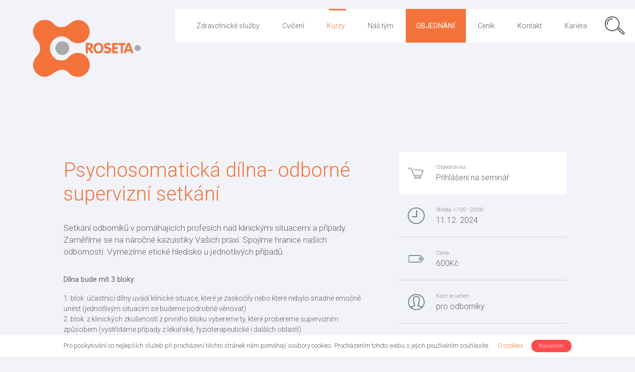

--- FILE ---
content_type: text/html; charset=UTF-8
request_url: https://www.roseta.cz/seminar/psychosomaticka-dilna-odborne-supervizni-setkani-8/
body_size: 12570
content:
<!DOCTYPE html>
<html lang="cs" class="no-js language-">
<head>
	<meta charset="UTF-8">
	<meta name="viewport" content="width=device-width, initial-scale=1">
    <link rel="profile" href="http://gmpg.org/xfn/11">
    
    <link rel="shortcut icon" href="favicon.ico">
    <meta name="theme-color" content="#ffffff">
    <link rel="apple-touch-icon" sizes="57x57" href="https://www.roseta.cz/wp-content/themes/ckp-custom/assets/img/touch-icons/apple-icon-57x57.png">
    <link rel="apple-touch-icon" sizes="60x60" href="https://www.roseta.cz/wp-content/themes/ckp-custom/assets/img/touch-icons/apple-icon-60x60.png">
    <link rel="apple-touch-icon" sizes="72x72" href="https://www.roseta.cz/wp-content/themes/ckp-custom/assets/img/touch-icons/apple-icon-72x72.png">
    <link rel="apple-touch-icon" sizes="76x76" href="https://www.roseta.cz/wp-content/themes/ckp-custom/assets/img/touch-icons/apple-icon-76x76.png">
    <link rel="apple-touch-icon" sizes="114x114" href="https://www.roseta.cz/wp-content/themes/ckp-custom/assets/img/touch-icons/apple-icon-114x114.png">
    <link rel="apple-touch-icon" sizes="120x120" href="https://www.roseta.cz/wp-content/themes/ckp-custom/assets/img/touch-icons/apple-icon-120x120.png">
    <link rel="apple-touch-icon" sizes="144x144" href="https://www.roseta.cz/wp-content/themes/ckp-custom/assets/img/touch-icons/apple-icon-144x144.png">
    <link rel="apple-touch-icon" sizes="152x152" href="https://www.roseta.cz/wp-content/themes/ckp-custom/assets/img/touch-icons/apple-icon-152x152.png">
    <link rel="apple-touch-icon" sizes="180x180" href="https://www.roseta.cz/wp-content/themes/ckp-custom/assets/img/touch-icons/apple-icon-180x180.png">
    <link rel="icon" type="image/png" sizes="192x192"  href="https://www.roseta.cz/wp-content/themes/ckp-custom/assets/img/touch-icons/android-icon-192x192.png">
    <link rel="icon" type="image/png" sizes="32x32" href="https://www.roseta.cz/wp-content/themes/ckp-custom/assets/img/touch-icons/favicon-32x32.png">
    <link rel="icon" type="image/png" sizes="96x96" href="https://www.roseta.cz/wp-content/themes/ckp-custom/assets/img/touch-icons/favicon-96x96.png">
    <link rel="icon" type="image/png" sizes="16x16" href="https://www.roseta.cz/wp-content/themes/ckp-custom/assets/img/touch-icons/favicon-16x16.png">
    <link rel="manifest" href="https://www.roseta.cz/wp-content/themes/ckp-custom/assets/img/touch-icons/manifest.json">
    <meta name="msapplication-TileColor" content="#ffffff">
    <meta name="msapplication-TileImage" content="https://www.roseta.cz/wp-content/themes/ckp-custom/assets/img/touch-icons/ms-icon-144x144.png">
    <meta name="msapplication-config" content="https://www.roseta.cz/wp-content/themes/ckp-custom/assets/img/touch-icons/browserconfig.xml">
    <meta name="theme-color" content="#ffffff">


    
    <script>(function(html){html.className = html.className.replace(/\bno-js\b/,'js')})(document.documentElement);</script>
<title>Psychosomatická dílna- odborné supervizní setkání &#8211; CKP Roseta</title>
<meta name='robots' content='max-image-preview:large' />
<link rel='dns-prefetch' href='//s.w.org' />
<script type="text/javascript">
window._wpemojiSettings = {"baseUrl":"https:\/\/s.w.org\/images\/core\/emoji\/13.1.0\/72x72\/","ext":".png","svgUrl":"https:\/\/s.w.org\/images\/core\/emoji\/13.1.0\/svg\/","svgExt":".svg","source":{"concatemoji":"https:\/\/www.roseta.cz\/wp-includes\/js\/wp-emoji-release.min.js?ver=5.9.3"}};
/*! This file is auto-generated */
!function(e,a,t){var n,r,o,i=a.createElement("canvas"),p=i.getContext&&i.getContext("2d");function s(e,t){var a=String.fromCharCode;p.clearRect(0,0,i.width,i.height),p.fillText(a.apply(this,e),0,0);e=i.toDataURL();return p.clearRect(0,0,i.width,i.height),p.fillText(a.apply(this,t),0,0),e===i.toDataURL()}function c(e){var t=a.createElement("script");t.src=e,t.defer=t.type="text/javascript",a.getElementsByTagName("head")[0].appendChild(t)}for(o=Array("flag","emoji"),t.supports={everything:!0,everythingExceptFlag:!0},r=0;r<o.length;r++)t.supports[o[r]]=function(e){if(!p||!p.fillText)return!1;switch(p.textBaseline="top",p.font="600 32px Arial",e){case"flag":return s([127987,65039,8205,9895,65039],[127987,65039,8203,9895,65039])?!1:!s([55356,56826,55356,56819],[55356,56826,8203,55356,56819])&&!s([55356,57332,56128,56423,56128,56418,56128,56421,56128,56430,56128,56423,56128,56447],[55356,57332,8203,56128,56423,8203,56128,56418,8203,56128,56421,8203,56128,56430,8203,56128,56423,8203,56128,56447]);case"emoji":return!s([10084,65039,8205,55357,56613],[10084,65039,8203,55357,56613])}return!1}(o[r]),t.supports.everything=t.supports.everything&&t.supports[o[r]],"flag"!==o[r]&&(t.supports.everythingExceptFlag=t.supports.everythingExceptFlag&&t.supports[o[r]]);t.supports.everythingExceptFlag=t.supports.everythingExceptFlag&&!t.supports.flag,t.DOMReady=!1,t.readyCallback=function(){t.DOMReady=!0},t.supports.everything||(n=function(){t.readyCallback()},a.addEventListener?(a.addEventListener("DOMContentLoaded",n,!1),e.addEventListener("load",n,!1)):(e.attachEvent("onload",n),a.attachEvent("onreadystatechange",function(){"complete"===a.readyState&&t.readyCallback()})),(n=t.source||{}).concatemoji?c(n.concatemoji):n.wpemoji&&n.twemoji&&(c(n.twemoji),c(n.wpemoji)))}(window,document,window._wpemojiSettings);
</script>
<style type="text/css">
img.wp-smiley,
img.emoji {
	display: inline !important;
	border: none !important;
	box-shadow: none !important;
	height: 1em !important;
	width: 1em !important;
	margin: 0 0.07em !important;
	vertical-align: -0.1em !important;
	background: none !important;
	padding: 0 !important;
}
</style>
	<link rel='stylesheet' id='tribe-accessibility-css-css'  href='https://www.roseta.cz/wp-content/plugins/the-events-calendar/common/src/resources/css/accessibility.min.css?ver=4.15.4.1' type='text/css' media='all' />
<link rel='stylesheet' id='tribe-events-full-calendar-style-css'  href='https://www.roseta.cz/wp-content/plugins/the-events-calendar/src/resources/css/tribe-events-full.min.css?ver=5.16.4' type='text/css' media='all' />
<link rel='stylesheet' id='tribe-events-custom-jquery-styles-css'  href='https://www.roseta.cz/wp-content/plugins/the-events-calendar/vendor/jquery/smoothness/jquery-ui-1.8.23.custom.css?ver=5.16.4' type='text/css' media='all' />
<link rel='stylesheet' id='tribe-events-bootstrap-datepicker-css-css'  href='https://www.roseta.cz/wp-content/plugins/the-events-calendar/vendor/bootstrap-datepicker/css/bootstrap-datepicker.standalone.min.css?ver=5.16.4' type='text/css' media='all' />
<link rel='stylesheet' id='tribe-events-calendar-style-css'  href='https://www.roseta.cz/wp-content/plugins/the-events-calendar/src/resources/css/tribe-events-theme.min.css?ver=5.16.4' type='text/css' media='all' />
<style id='tribe-events-calendar-style-inline-css' type='text/css'>
.tribe-events-list-widget .tribe-event-featured .tribe-event-image,
				.tribe-events-venue-widget .tribe-event-featured .tribe-event-image,
				.tribe-events-adv-list-widget .tribe-event-featured .tribe-event-image,
				.tribe-mini-calendar-list-wrapper .tribe-event-featured .tribe-event-image {
					display: none;
				}
</style>
<link rel='stylesheet' id='tribe-events-calendar-full-mobile-style-css'  href='https://www.roseta.cz/wp-content/plugins/the-events-calendar/src/resources/css/tribe-events-full-mobile.min.css?ver=5.16.4' type='text/css' media='only screen and (max-width: 768px)' />
<link rel='stylesheet' id='tribe-events-calendar-mobile-style-css'  href='https://www.roseta.cz/wp-content/plugins/the-events-calendar/src/resources/css/tribe-events-theme-mobile.min.css?ver=5.16.4' type='text/css' media='only screen and (max-width: 768px)' />
<link rel='stylesheet' id='wp-block-library-css'  href='https://www.roseta.cz/wp-includes/css/dist/block-library/style.min.css?ver=5.9.3' type='text/css' media='all' />
<style id='global-styles-inline-css' type='text/css'>
body{--wp--preset--color--black: #000000;--wp--preset--color--cyan-bluish-gray: #abb8c3;--wp--preset--color--white: #ffffff;--wp--preset--color--pale-pink: #f78da7;--wp--preset--color--vivid-red: #cf2e2e;--wp--preset--color--luminous-vivid-orange: #ff6900;--wp--preset--color--luminous-vivid-amber: #fcb900;--wp--preset--color--light-green-cyan: #7bdcb5;--wp--preset--color--vivid-green-cyan: #00d084;--wp--preset--color--pale-cyan-blue: #8ed1fc;--wp--preset--color--vivid-cyan-blue: #0693e3;--wp--preset--color--vivid-purple: #9b51e0;--wp--preset--gradient--vivid-cyan-blue-to-vivid-purple: linear-gradient(135deg,rgba(6,147,227,1) 0%,rgb(155,81,224) 100%);--wp--preset--gradient--light-green-cyan-to-vivid-green-cyan: linear-gradient(135deg,rgb(122,220,180) 0%,rgb(0,208,130) 100%);--wp--preset--gradient--luminous-vivid-amber-to-luminous-vivid-orange: linear-gradient(135deg,rgba(252,185,0,1) 0%,rgba(255,105,0,1) 100%);--wp--preset--gradient--luminous-vivid-orange-to-vivid-red: linear-gradient(135deg,rgba(255,105,0,1) 0%,rgb(207,46,46) 100%);--wp--preset--gradient--very-light-gray-to-cyan-bluish-gray: linear-gradient(135deg,rgb(238,238,238) 0%,rgb(169,184,195) 100%);--wp--preset--gradient--cool-to-warm-spectrum: linear-gradient(135deg,rgb(74,234,220) 0%,rgb(151,120,209) 20%,rgb(207,42,186) 40%,rgb(238,44,130) 60%,rgb(251,105,98) 80%,rgb(254,248,76) 100%);--wp--preset--gradient--blush-light-purple: linear-gradient(135deg,rgb(255,206,236) 0%,rgb(152,150,240) 100%);--wp--preset--gradient--blush-bordeaux: linear-gradient(135deg,rgb(254,205,165) 0%,rgb(254,45,45) 50%,rgb(107,0,62) 100%);--wp--preset--gradient--luminous-dusk: linear-gradient(135deg,rgb(255,203,112) 0%,rgb(199,81,192) 50%,rgb(65,88,208) 100%);--wp--preset--gradient--pale-ocean: linear-gradient(135deg,rgb(255,245,203) 0%,rgb(182,227,212) 50%,rgb(51,167,181) 100%);--wp--preset--gradient--electric-grass: linear-gradient(135deg,rgb(202,248,128) 0%,rgb(113,206,126) 100%);--wp--preset--gradient--midnight: linear-gradient(135deg,rgb(2,3,129) 0%,rgb(40,116,252) 100%);--wp--preset--duotone--dark-grayscale: url('#wp-duotone-dark-grayscale');--wp--preset--duotone--grayscale: url('#wp-duotone-grayscale');--wp--preset--duotone--purple-yellow: url('#wp-duotone-purple-yellow');--wp--preset--duotone--blue-red: url('#wp-duotone-blue-red');--wp--preset--duotone--midnight: url('#wp-duotone-midnight');--wp--preset--duotone--magenta-yellow: url('#wp-duotone-magenta-yellow');--wp--preset--duotone--purple-green: url('#wp-duotone-purple-green');--wp--preset--duotone--blue-orange: url('#wp-duotone-blue-orange');--wp--preset--font-size--small: 13px;--wp--preset--font-size--medium: 20px;--wp--preset--font-size--large: 36px;--wp--preset--font-size--x-large: 42px;}.has-black-color{color: var(--wp--preset--color--black) !important;}.has-cyan-bluish-gray-color{color: var(--wp--preset--color--cyan-bluish-gray) !important;}.has-white-color{color: var(--wp--preset--color--white) !important;}.has-pale-pink-color{color: var(--wp--preset--color--pale-pink) !important;}.has-vivid-red-color{color: var(--wp--preset--color--vivid-red) !important;}.has-luminous-vivid-orange-color{color: var(--wp--preset--color--luminous-vivid-orange) !important;}.has-luminous-vivid-amber-color{color: var(--wp--preset--color--luminous-vivid-amber) !important;}.has-light-green-cyan-color{color: var(--wp--preset--color--light-green-cyan) !important;}.has-vivid-green-cyan-color{color: var(--wp--preset--color--vivid-green-cyan) !important;}.has-pale-cyan-blue-color{color: var(--wp--preset--color--pale-cyan-blue) !important;}.has-vivid-cyan-blue-color{color: var(--wp--preset--color--vivid-cyan-blue) !important;}.has-vivid-purple-color{color: var(--wp--preset--color--vivid-purple) !important;}.has-black-background-color{background-color: var(--wp--preset--color--black) !important;}.has-cyan-bluish-gray-background-color{background-color: var(--wp--preset--color--cyan-bluish-gray) !important;}.has-white-background-color{background-color: var(--wp--preset--color--white) !important;}.has-pale-pink-background-color{background-color: var(--wp--preset--color--pale-pink) !important;}.has-vivid-red-background-color{background-color: var(--wp--preset--color--vivid-red) !important;}.has-luminous-vivid-orange-background-color{background-color: var(--wp--preset--color--luminous-vivid-orange) !important;}.has-luminous-vivid-amber-background-color{background-color: var(--wp--preset--color--luminous-vivid-amber) !important;}.has-light-green-cyan-background-color{background-color: var(--wp--preset--color--light-green-cyan) !important;}.has-vivid-green-cyan-background-color{background-color: var(--wp--preset--color--vivid-green-cyan) !important;}.has-pale-cyan-blue-background-color{background-color: var(--wp--preset--color--pale-cyan-blue) !important;}.has-vivid-cyan-blue-background-color{background-color: var(--wp--preset--color--vivid-cyan-blue) !important;}.has-vivid-purple-background-color{background-color: var(--wp--preset--color--vivid-purple) !important;}.has-black-border-color{border-color: var(--wp--preset--color--black) !important;}.has-cyan-bluish-gray-border-color{border-color: var(--wp--preset--color--cyan-bluish-gray) !important;}.has-white-border-color{border-color: var(--wp--preset--color--white) !important;}.has-pale-pink-border-color{border-color: var(--wp--preset--color--pale-pink) !important;}.has-vivid-red-border-color{border-color: var(--wp--preset--color--vivid-red) !important;}.has-luminous-vivid-orange-border-color{border-color: var(--wp--preset--color--luminous-vivid-orange) !important;}.has-luminous-vivid-amber-border-color{border-color: var(--wp--preset--color--luminous-vivid-amber) !important;}.has-light-green-cyan-border-color{border-color: var(--wp--preset--color--light-green-cyan) !important;}.has-vivid-green-cyan-border-color{border-color: var(--wp--preset--color--vivid-green-cyan) !important;}.has-pale-cyan-blue-border-color{border-color: var(--wp--preset--color--pale-cyan-blue) !important;}.has-vivid-cyan-blue-border-color{border-color: var(--wp--preset--color--vivid-cyan-blue) !important;}.has-vivid-purple-border-color{border-color: var(--wp--preset--color--vivid-purple) !important;}.has-vivid-cyan-blue-to-vivid-purple-gradient-background{background: var(--wp--preset--gradient--vivid-cyan-blue-to-vivid-purple) !important;}.has-light-green-cyan-to-vivid-green-cyan-gradient-background{background: var(--wp--preset--gradient--light-green-cyan-to-vivid-green-cyan) !important;}.has-luminous-vivid-amber-to-luminous-vivid-orange-gradient-background{background: var(--wp--preset--gradient--luminous-vivid-amber-to-luminous-vivid-orange) !important;}.has-luminous-vivid-orange-to-vivid-red-gradient-background{background: var(--wp--preset--gradient--luminous-vivid-orange-to-vivid-red) !important;}.has-very-light-gray-to-cyan-bluish-gray-gradient-background{background: var(--wp--preset--gradient--very-light-gray-to-cyan-bluish-gray) !important;}.has-cool-to-warm-spectrum-gradient-background{background: var(--wp--preset--gradient--cool-to-warm-spectrum) !important;}.has-blush-light-purple-gradient-background{background: var(--wp--preset--gradient--blush-light-purple) !important;}.has-blush-bordeaux-gradient-background{background: var(--wp--preset--gradient--blush-bordeaux) !important;}.has-luminous-dusk-gradient-background{background: var(--wp--preset--gradient--luminous-dusk) !important;}.has-pale-ocean-gradient-background{background: var(--wp--preset--gradient--pale-ocean) !important;}.has-electric-grass-gradient-background{background: var(--wp--preset--gradient--electric-grass) !important;}.has-midnight-gradient-background{background: var(--wp--preset--gradient--midnight) !important;}.has-small-font-size{font-size: var(--wp--preset--font-size--small) !important;}.has-medium-font-size{font-size: var(--wp--preset--font-size--medium) !important;}.has-large-font-size{font-size: var(--wp--preset--font-size--large) !important;}.has-x-large-font-size{font-size: var(--wp--preset--font-size--x-large) !important;}
</style>
<link rel='stylesheet' id='general-style-css'  href='https://www.roseta.cz/wp-content/themes/ckp-custom/style.css?ver=5.9.3' type='text/css' media='all' />
<script type='text/javascript' src='https://www.roseta.cz/wp-includes/js/jquery/jquery.min.js?ver=3.6.0' id='jquery-core-js'></script>
<script type='text/javascript' src='https://www.roseta.cz/wp-includes/js/jquery/jquery-migrate.min.js?ver=3.3.2' id='jquery-migrate-js'></script>
<script type='text/javascript' src='https://www.roseta.cz/wp-content/plugins/the-events-calendar/vendor/bootstrap-datepicker/js/bootstrap-datepicker.min.js?ver=5.16.4' id='tribe-events-bootstrap-datepicker-js'></script>
<script type='text/javascript' src='https://www.roseta.cz/wp-content/plugins/the-events-calendar/vendor/jquery-resize/jquery.ba-resize.min.js?ver=5.16.4' id='tribe-events-jquery-resize-js'></script>
<script type='text/javascript' src='https://www.roseta.cz/wp-content/plugins/the-events-calendar/vendor/jquery-placeholder/jquery.placeholder.min.js?ver=5.16.4' id='jquery-placeholder-js'></script>
<script type='text/javascript' src='https://www.roseta.cz/wp-content/plugins/the-events-calendar/common/vendor/momentjs/moment.min.js?ver=4.15.4.1' id='tribe-moment-js'></script>
<script type='text/javascript' src='https://www.roseta.cz/wp-content/plugins/the-events-calendar/common/vendor/momentjs/locale.min.js?ver=4.15.4.1' id='tribe-moment-locales-js'></script>
<script type='text/javascript' id='tribe-events-calendar-script-js-extra'>
/* <![CDATA[ */
var tribe_js_config = {"permalink_settings":"\/%postname%\/","events_post_type":"tribe_events","events_base":"https:\/\/www.roseta.cz\/seminare\/","update_urls":{"shortcode":{"list":true,"month":true,"day":true}},"debug":""};
/* ]]> */
</script>
<script type='text/javascript' src='https://www.roseta.cz/wp-content/plugins/the-events-calendar/src/resources/js/tribe-events.min.js?ver=5.16.4' id='tribe-events-calendar-script-js'></script>
<script type='text/javascript' src='https://www.roseta.cz/wp-content/plugins/the-events-calendar/vendor/php-date-formatter/js/php-date-formatter.min.js?ver=5.16.4' id='tribe-events-php-date-formatter-js'></script>
<script type='text/javascript' id='tribe-events-dynamic-js-extra'>
/* <![CDATA[ */
var tribe_dynamic_help_text = {"date_with_year":"j.n.Y","date_no_year":"j. F","datepicker_format":"Y-m-d","datepicker_format_index":"0","days":["Ned\u011ble","Pond\u011bl\u00ed","\u00dater\u00fd","St\u0159eda","\u010ctvrtek","P\u00e1tek","Sobota"],"daysShort":["Ne","Po","\u00dat","St","\u010ct","P\u00e1","So"],"months":["Leden","\u00danor","B\u0159ezen","Duben","Kv\u011bten","\u010cerven","\u010cervenec","Srpen","Z\u00e1\u0159\u00ed","\u0158\u00edjen","Listopad","Prosinec"],"monthsShort":["Jan","Feb","Mar","Apr","Kv\u011bten","Jun","Jul","Aug","Sep","Oct","Nov","Dec"],"msgs":"[\"This event is from %%starttime%% to %%endtime%% on %%startdatewithyear%%.\",\"This event is at %%starttime%% on %%startdatewithyear%%.\",\"This event is all day on %%startdatewithyear%%.\",\"This event starts at %%starttime%% on %%startdatenoyear%% and ends at %%endtime%% on %%enddatewithyear%%\",\"This event starts at %%starttime%% on %%startdatenoyear%% and ends on %%enddatewithyear%%\",\"This event is all day starting on %%startdatenoyear%% and ending on %%enddatewithyear%%.\"]"};
/* ]]> */
</script>
<script type='text/javascript' src='https://www.roseta.cz/wp-content/plugins/the-events-calendar/src/resources/js/events-dynamic.min.js?ver=5.16.4' id='tribe-events-dynamic-js'></script>
<script type='text/javascript' src='https://www.roseta.cz/wp-content/plugins/the-events-calendar/src/resources/js/tribe-events-bar.min.js?ver=5.16.4' id='tribe-events-bar-js'></script>
<script type='text/javascript' src='https://www.roseta.cz/wp-content/themes/ckp-custom/assets/js/jquery.js?ver=5.9.3' id='ckp-jquery-js'></script>
<script type='text/javascript' src='https://www.roseta.cz/wp-content/themes/ckp-custom/assets/js/jquery.scrollTo.min.js?ver=5.9.3' id='ckp-jquery-scroll-to-js'></script>
<script type='text/javascript' src='https://www.roseta.cz/wp-content/themes/ckp-custom/assets/js/dobi/_.min.js?ver=5.9.3' id='ckp-dobi-script-js'></script>
<script type='text/javascript' src='https://www.roseta.cz/wp-content/themes/ckp-custom/assets/js/dobi/Dobi.navigation.js?ver=5.9.3' id='ckp-dobi-navigation-script-js'></script>
<script type='text/javascript' src='https://www.roseta.cz/wp-content/themes/ckp-custom/assets/js/dobi/Dobi.navline.js?ver=5.9.3' id='ckp-dobi-navline-script-js'></script>
<script type='text/javascript' src='https://www.roseta.cz/wp-content/themes/ckp-custom/assets/js/general.js?ver=5.9.3' id='ckp-general-script-js'></script>
<script type='text/javascript' src='https://www.roseta.cz/wp-content/themes/ckp-custom/assets/js/controls.js?ver=5.9.3' id='ckp-controls-script-js'></script>
<script type='text/javascript' src='https://www.roseta.cz/wp-content/themes/ckp-custom/assets/js/js.cookie.js?ver=5.9.3' id='ckp-cookies-js'></script>
<link rel="https://api.w.org/" href="https://www.roseta.cz/wp-json/" /><link rel="alternate" type="application/json" href="https://www.roseta.cz/wp-json/wp/v2/tribe_events/4436" /><link rel="EditURI" type="application/rsd+xml" title="RSD" href="https://www.roseta.cz/xmlrpc.php?rsd" />
<link rel="wlwmanifest" type="application/wlwmanifest+xml" href="https://www.roseta.cz/wp-includes/wlwmanifest.xml" /> 
<meta name="generator" content="WordPress 5.9.3" />
<link rel="canonical" href="https://www.roseta.cz/seminar/psychosomaticka-dilna-odborne-supervizni-setkani-8/" />
<link rel='shortlink' href='https://www.roseta.cz/?p=4436' />
<link rel="alternate" type="application/json+oembed" href="https://www.roseta.cz/wp-json/oembed/1.0/embed?url=https%3A%2F%2Fwww.roseta.cz%2Fseminar%2Fpsychosomaticka-dilna-odborne-supervizni-setkani-8%2F" />
<link rel="alternate" type="text/xml+oembed" href="https://www.roseta.cz/wp-json/oembed/1.0/embed?url=https%3A%2F%2Fwww.roseta.cz%2Fseminar%2Fpsychosomaticka-dilna-odborne-supervizni-setkani-8%2F&#038;format=xml" />
<meta name="tec-api-version" content="v1"><meta name="tec-api-origin" content="https://www.roseta.cz"><link rel="alternate" href="https://www.roseta.cz/wp-json/tribe/events/v1/events/4436" /><meta name="description" content="Setkání odborníků v pomáhajících profesích nad klinickými situacemi a případy.">
<script type="application/ld+json">
[{"@context":"http://schema.org","@type":"Event","name":"Psychosomatick\u00e1 d\u00edlna- odborn\u00e9 supervizn\u00ed setk\u00e1n\u00ed","description":"&lt;p&gt;Setk\u00e1n\u00ed odborn\u00edk\u016f v pom\u00e1haj\u00edc\u00edch profes\u00edch nad klinick\u00fdmi situacemi a p\u0159\u00edpady. Zam\u011b\u0159\u00edme se na n\u00e1ro\u010dn\u00e9 kazuistiky Va\u0161ich prax\u00ed. Spoj\u00edme hranice na\u0161ich odbornost\u00ed. Vymez\u00edme etick\u00e9 hledisko u jednotliv\u00fdch p\u0159\u00edpad\u016f. D\u00edlna bude m\u00edt 3 bloky: 1. blok: \u00fa\u010dastn\u00edci d\u00edlny uv\u00e1d\u00ed klinick\u00e9 situace, kter\u00e9 je zasko\u010dily nebo kter\u00e9 nebylo snadn\u00e9 emo\u010dn\u011b un\u00e9st (jednotliv\u00fdm situac\u00edm se budeme podrobn\u011b v\u011bnovat) 2. [&hellip;]&lt;/p&gt;\\n","image":"https://www.roseta.cz/wp-content/uploads/2022/09/psm_dilna.png","url":"https://www.roseta.cz/seminar/psychosomaticka-dilna-odborne-supervizni-setkani-8/","startDate":"2024-12-11T17:00:00+01:00","endDate":"2024-12-11T20:00:00+01:00","location":{"@type":"Place","name":"CKP Roseta","description":"","url":"","address":{"@type":"PostalAddress","streetAddress":"Nezamyslova 1712/13a","addressLocality":"Praha 2","addressRegion":"Praha","postalCode":"12800","addressCountry":"\u010cesk\u00e1 republika"},"telephone":"","sameAs":"www.roseta.cz"},"organizer":{"@type":"Person","name":"CKP Roseta","description":"","url":"http://www.roseta.cz","telephone":"773 590 950","email":"","sameAs":"http://www.roseta.cz"},"offers":{"@type":"Offer","price":"600","priceCurrency":"USD","url":"https://www.roseta.cz/seminar/psychosomaticka-dilna-odborne-supervizni-setkani-8/","category":"primary","availability":"inStock","validFrom":"2024-07-02T00:00:00+00:00"},"performer":"Organization"}]
</script><link rel="icon" href="https://www.roseta.cz/wp-content/uploads/2025/10/favicon.png" sizes="32x32" />
<link rel="icon" href="https://www.roseta.cz/wp-content/uploads/2025/10/favicon.png" sizes="192x192" />
<link rel="apple-touch-icon" href="https://www.roseta.cz/wp-content/uploads/2025/10/favicon.png" />
<meta name="msapplication-TileImage" content="https://www.roseta.cz/wp-content/uploads/2025/10/favicon.png" />

    <link href="https://fonts.googleapis.com/css?family=Roboto:100,200,300,400,500,700&amp;subset=latin-ext" rel="stylesheet">
	<script>
        var url_root = 'https://www.roseta.cz/';
        window.url_root = url_root;
        var url_template = 'https://www.roseta.cz/wp-content/themes/ckp-custom';
        window.url_template = url_template;

        var ckp_i18n = {show_more: "zobrazit více", hide: "skrýt"};
        window.i18n = ckp_i18n;
    </script>
    <script>
        (function(i,s,o,g,r,a,m){i['GoogleAnalyticsObject']=r;i[r]=i[r]||function(){
                (i[r].q=i[r].q||[]).push(arguments)},i[r].l=1*new Date();a=s.createElement(o),
            m=s.getElementsByTagName(o)[0];a.async=1;a.src=g;m.parentNode.insertBefore(a,m)
        })(window,document,'script','https://www.google-analytics.com/analytics.js','ga');

        ga('create', 'UA-97917000-3', 'auto');
        ga('send', 'pageview');

    </script>
    <!-- Hotjar Tracking Code for https://www.ckp-dobrichovice.cz -->
    <script>
        (function(h,o,t,j,a,r){
            h.hj=h.hj||function(){(h.hj.q=h.hj.q||[]).push(arguments)};
            h._hjSettings={hjid:745079,hjsv:6};
            a=o.getElementsByTagName('head')[0];
            r=o.createElement('script');r.async=1;
            r.src=t+h._hjSettings.hjid+j+h._hjSettings.hjsv;
            a.appendChild(r);
        })(window,document,'https://static.hotjar.com/c/hotjar-','.js?sv=');
    </script>
</head>

<body class="tribe_events-template-default single single-tribe_events postid-4436 tribe-no-js tribe-bar-is-disabled events-single tribe-events-style-full tribe-events-style-theme tribe-theme-ckp-custom page-template-page-php singular">
    <svg height="0" width="0" style="display:none;">
    <defs>
        <symbol id="arrow-down" viewBox="0 0 90 22">
            <line class="frst-line" x1="2" y1="1" x2="45" y2="21" />
            <line class="scnd-line" x1="45" y1="21" x2="88" y2="1" />
        </symbol>
        <symbol id="close" viewBox="0 0 48 48">
            <line x1="2" y1="2" x2="46" y2="46" />
            <line x1="46" y1="2" x2="2" y2="46" />
        </symbol>
        <symbol id="plus" viewBox="0 0 48 48">
            <line x1="24" y1="2" x2="24" y2="46" />
            <line x1="2" y1="24" x2="46" y2="24" />
        </symbol>
        <symbol id="classic-arrow-right" viewBox="0 0 48 48" >
            <line x1="2" y1="24" x2="42" y2="24" />
            <line x1="42" y1="24" x2="30" y2="10" />
            <line x1="42" y1="24" x2="30" y2="38" />
        </symbol>
        <symbol id="classic-arrow-left" viewBox="0 0 48 48" >
            <line x1="4" y1="24" x2="46" y2="24" />
            <line x1="4" y1="24" x2="16" y2="10" />
            <line x1="4" y1="24" x2="16" y2="38" />
        </symbol>
        <symbol id="arrow-right" viewBox="0 0 48 48" >
            <line x1="30" y1="24" x2="18" y2="10" />
            <line x1="30" y1="24" x2="18" y2="38" />
        </symbol>
        <symbol id="navigation-arrow" viewBox="0 0 14 28">
            <line class="frst-line" x1="1" y1="1" x2="13" y2="14" />
            <line class="scnd-line" x1="1" y1="26" x2="13" y2="14" />
        </symbol>
        <symbol id="expand-circle-down" viewBox="0 -960 960 960">
            <path stroke="red" d="m480-351 173-173-43-42-130 130-130-130-43 42 173 173Zm0 271q-82 0-155-31.5t-127.5-86Q143-252 111.5-325T80-480q0-83 31.5-156t86-127Q252-817 325-848.5T480-880q83 0 156 31.5T763-763q54 54 85.5 127T880-480q0 82-31.5 155T763-197.5q-54 54.5-127 86T480-80Zm0-60q142 0 241-99.5T820-480q0-142-99-241t-241-99q-141 0-240.5 99T140-480q0 141 99.5 240.5T480-140Zm0-340Z" style="fill: #f3733a;"/>
        </symbol>
    </defs>
    </svg>

<div id="page" class="site">
	<div class="site-inner">
		<header id="masthead" class="site-header">
			<div class="site-header-main">
				<div class="site-branding">
                    <a href="https://www.roseta.cz/" id="logo" class="gutter-left"><img src="https://www.roseta.cz/wp-content/themes/ckp-custom/assets/img/logos/roseta.png" alt="Centrum komplexni pece"/></a>
                    <a href="https://www.roseta.cz/" id="logo-small" class="pad-left"><img src="https://www.roseta.cz/wp-content/themes/ckp-custom/assets/img/logos/roseta-small.png" alt="Centrum komplexni pece" /></a>

				</div><!-- .site-branding -->

                                    <div id="site-header-menu" class="site-header-menu">
                        <a href="https://www.roseta.cz/" class="logo-small no-desktop pad-left"><img src="https://www.roseta.cz/wp-content/themes/ckp-custom/assets/img/logos/roseta-small.png" alt="Centrum komplexni pece" /></a>
                                                    <nav id="site-navigation" class="main-navigation" role="navigation" aria-label="Primary Menu">
                                <div class="menu-hlavni-menu-container"><ul id="menu-hlavni-menu" class="primary-menu"><li id="menu-item-685" class="menu-item menu-item-type-custom menu-item-object-custom menu-item-has-children menu-item-685"><a href="#">Zdravotnické služby</a>
<ul class="sub-menu">
	<li id="menu-item-755" class="menu-item menu-item-type-post_type menu-item-object-page menu-item-755"><a href="https://www.roseta.cz/zdravotnicke-sluzby/rehabilitace/rehabilitacni-lekar/">Rehabilitační lékař</a></li>
	<li id="menu-item-433" class="menu-item menu-item-type-custom menu-item-object-custom menu-item-has-children menu-item-433"><a href="#">Fyzioterapie</a>
	<ul class="sub-menu">
		<li id="menu-item-438" class="menu-item menu-item-type-post_type menu-item-object-page menu-item-438"><a href="https://www.roseta.cz/zdravotnicke-sluzby/fyzioterapie/individualni-fyzioterapie/">Individuální fyzioterapie</a></li>
		<li id="menu-item-4050" class="menu-item menu-item-type-post_type menu-item-object-page menu-item-4050"><a href="https://www.roseta.cz/funkcni-integrace/">Funkční integrace</a></li>
		<li id="menu-item-1061" class="menu-item menu-item-type-custom menu-item-object-custom menu-item-has-children menu-item-1061"><a href="#">Fyzikální terapie</a>
		<ul class="sub-menu">
			<li id="menu-item-228" class="menu-item menu-item-type-post_type menu-item-object-page menu-item-228"><a href="https://www.roseta.cz/zdravotnicke-sluzby/fyzioterapie/fyzikalni-terapie/magnetoterapie/">Magnetoterapie</a></li>
			<li id="menu-item-462" class="menu-item menu-item-type-post_type menu-item-object-page menu-item-462"><a href="https://www.roseta.cz/zdravotnicke-sluzby/fyzioterapie/fyzikalni-terapie/elektrolecba/">Elektroléčba</a></li>
			<li id="menu-item-227" class="menu-item menu-item-type-post_type menu-item-object-page menu-item-227"><a href="https://www.roseta.cz/zdravotnicke-sluzby/fyzioterapie/fyzikalni-terapie/laser/">Laser</a></li>
			<li id="menu-item-231" class="menu-item menu-item-type-post_type menu-item-object-page menu-item-231"><a href="https://www.roseta.cz/zdravotnicke-sluzby/fyzioterapie/fyzikalni-terapie/ultrazvuk/">Ultrazvuk</a></li>
		</ul>
</li>
		<li id="menu-item-238" class="menu-item menu-item-type-post_type menu-item-object-page menu-item-238"><a href="https://www.roseta.cz/zdravotnicke-sluzby/fyzioterapie/lymfodrenaz/">Lymfodrenáž</a></li>
	</ul>
</li>
	<li id="menu-item-402" class="menu-item menu-item-type-custom menu-item-object-custom menu-item-has-children menu-item-402"><a href="#">Psychologie</a>
	<ul class="sub-menu">
		<li id="menu-item-123" class="menu-item menu-item-type-post_type menu-item-object-page menu-item-123"><a href="https://www.roseta.cz/zdravotnicke-sluzby/psychologie/individualni-psychoterapie/">Individuální psychoterapie</a></li>
		<li id="menu-item-139" class="menu-item menu-item-type-post_type menu-item-object-page menu-item-139"><a href="https://www.roseta.cz/zdravotnicke-sluzby/psychologie/parova-psychoterapie/">Párová psychoterapie</a></li>
		<li id="menu-item-138" class="menu-item menu-item-type-post_type menu-item-object-page menu-item-138"><a href="https://www.roseta.cz/zdravotnicke-sluzby/psychologie/rodinna-psychoterapie/">Rodinná psychoterapie</a></li>
		<li id="menu-item-1419" class="menu-item menu-item-type-post_type menu-item-object-page menu-item-1419"><a href="https://www.roseta.cz/zdravotnicke-sluzby/psychologie/tanecne-pohybova-terapie/">Psychoterapie s prvky tanečně pohybové terapie</a></li>
		<li id="menu-item-1925" class="menu-item menu-item-type-post_type menu-item-object-page menu-item-1925"><a href="https://www.roseta.cz/zdravotnicke-sluzby/psychologie/zenska-podpurna-skupina/">Ženská podpůrná skupina</a></li>
	</ul>
</li>
	<li id="menu-item-406" class="menu-item menu-item-type-custom menu-item-object-custom menu-item-has-children menu-item-406"><a href="#">Psychosomatika</a>
	<ul class="sub-menu">
		<li id="menu-item-250" class="menu-item menu-item-type-post_type menu-item-object-page menu-item-250"><a href="https://www.roseta.cz/zdravotnicke-sluzby/psychosomatika/co-je-psychosomatika/">Co je psychosomatika</a></li>
		<li id="menu-item-249" class="menu-item menu-item-type-post_type menu-item-object-page menu-item-249"><a href="https://www.roseta.cz/zdravotnicke-sluzby/psychosomatika/komplexni-psychosomaticke-vysetreni/">Komplexní psychosomatické vyšetření</a></li>
		<li id="menu-item-153" class="menu-item menu-item-type-post_type menu-item-object-page menu-item-153"><a href="https://www.roseta.cz/zdravotnicke-sluzby/psychosomatika/rehabilitacni-vysetreni-s-psychosomatickymi-postupy/">Rehabilitační vyšetření s psychosomatickými postupy</a></li>
		<li id="menu-item-4931" class="menu-item menu-item-type-post_type menu-item-object-page menu-item-4931"><a href="https://www.roseta.cz/zdravotnicke-sluzby/programy/psychosomaticka-fyzioterapie/">Psychosomatická fyzioterapie</a></li>
	</ul>
</li>
	<li id="menu-item-241" class="menu-item menu-item-type-post_type menu-item-object-page menu-item-241"><a href="https://www.roseta.cz/zdravotnicke-sluzby/masaze/">Masáže</a></li>
	<li id="menu-item-415" class="menu-item menu-item-type-custom menu-item-object-custom menu-item-has-children menu-item-415"><a href="#">Léčebné programy</a>
	<ul class="sub-menu">
		<li id="menu-item-173" class="menu-item menu-item-type-post_type menu-item-object-page menu-item-173"><a href="https://www.roseta.cz/zdravotnicke-sluzby/programy/individualni-rehabilitacni-program/">Individuální rehabilitační program</a></li>
		<li id="menu-item-4302" class="menu-item menu-item-type-post_type menu-item-object-page menu-item-4302"><a href="https://www.roseta.cz/zdravotnicke-sluzby/programy/psychosomaticka-fyzioterapie/">Psychosomatická fyzioterapie</a></li>
	</ul>
</li>
	<li id="menu-item-1940" class="menu-item menu-item-type-post_type menu-item-object-page menu-item-1940"><a href="https://www.roseta.cz/zdravotnicke-sluzby/pro-firmy/">Pro firmy</a></li>
</ul>
</li>
<li id="menu-item-3446" class="menu-item menu-item-type-custom menu-item-object-custom menu-item-has-children menu-item-3446"><a href="#">Cvičení</a>
<ul class="sub-menu">
	<li id="menu-item-4386" class="menu-item menu-item-type-post_type menu-item-object-page menu-item-4386"><a href="https://www.roseta.cz/zdravotnicke-sluzby/skupinove-programy/feldenkraisova-metoda/">Feldenkraisova metoda</a></li>
	<li id="menu-item-3448" class="menu-item menu-item-type-post_type menu-item-object-page menu-item-3448"><a href="https://www.roseta.cz/fyzio-fitness/">Fyzio fitness</a></li>
	<li id="menu-item-3958" class="menu-item menu-item-type-post_type menu-item-object-page menu-item-3958"><a href="https://www.roseta.cz/zdravotnicke-sluzby/skupinove-programy/joga/">Jóga</a></li>
	<li id="menu-item-4388" class="menu-item menu-item-type-post_type menu-item-object-page menu-item-4388"><a href="https://www.roseta.cz/jogove-cviceni-s-fyzioterapeutkou/">Jógové cvičení s fyzioterapeutkou</a></li>
	<li id="menu-item-3944" class="menu-item menu-item-type-post_type menu-item-object-page menu-item-3944"><a href="https://www.roseta.cz/pilates/">Pilates</a></li>
</ul>
</li>
<li id="menu-item-959" class="menu-item-events menu-item menu-item-type-custom menu-item-object-custom menu-item-has-children menu-item-959 current-menu-ancestor"><a href="/kurzy/">Kurzy</a>
<ul class="sub-menu">
	<li id="menu-item-956" class="menu-item menu-item-type-taxonomy menu-item-object-tribe_events_cat current-tribe_events-ancestor current-menu-parent current-tribe_events-parent menu-item-956"><a href="https://www.roseta.cz/seminare/rubrika/pro-odborniky/">Pro odborníky</a></li>
	<li id="menu-item-957" class="menu-item menu-item-type-taxonomy menu-item-object-tribe_events_cat menu-item-957"><a href="https://www.roseta.cz/seminare/rubrika/pro-laiky/">Pro laiky</a></li>
	<li id="menu-item-3151" class="menu-item menu-item-type-post_type menu-item-object-page menu-item-3151"><a href="https://www.roseta.cz/seminars-old/staze/">Stáže</a></li>
</ul>
</li>
<li id="menu-item-1768" class="menu-item menu-item-type-custom menu-item-object-custom menu-item-has-children menu-item-1768"><a href="#">Náš tým</a>
<ul class="sub-menu">
	<li id="menu-item-330" class="menu-item menu-item-type-post_type menu-item-object-page menu-item-330"><a href="https://www.roseta.cz/lekari/">Lékaři</a></li>
	<li id="menu-item-329" class="menu-item menu-item-type-post_type menu-item-object-page menu-item-329"><a href="https://www.roseta.cz/fyzioterapeuti/">Fyzioterapeuti</a></li>
	<li id="menu-item-328" class="menu-item menu-item-type-post_type menu-item-object-page menu-item-328"><a href="https://www.roseta.cz/psychologove/">Psychologové</a></li>
	<li id="menu-item-327" class="menu-item menu-item-type-post_type menu-item-object-page menu-item-327"><a href="https://www.roseta.cz/maseri/">Maséři</a></li>
	<li id="menu-item-1656" class="menu-item menu-item-type-post_type menu-item-object-page menu-item-1656"><a href="https://www.roseta.cz/recepce/">Recepční</a></li>
</ul>
</li>
<li id="menu-item-324" class="menu-item menu-item-type-post_type menu-item-object-page menu-item-324"><a href="https://www.roseta.cz/objednani/faq/">Objednání</a></li>
<li id="menu-item-1769" class="menu-item menu-item-type-custom menu-item-object-custom menu-item-has-children menu-item-1769"><a href="#">Ceník</a>
<ul class="sub-menu">
	<li id="menu-item-566" class="menu-item menu-item-type-post_type menu-item-object-page menu-item-566"><a href="https://www.roseta.cz/cenik-rehabilitacni-lekar/">Rehabilitační lékař</a></li>
	<li id="menu-item-571" class="menu-item menu-item-type-post_type menu-item-object-page menu-item-571"><a href="https://www.roseta.cz/cenik-fyzioterapie/">Fyzioterapie</a></li>
	<li id="menu-item-4635" class="menu-item menu-item-type-post_type menu-item-object-page menu-item-4635"><a href="https://www.roseta.cz/cenik-psychiatrie-2/">Psychiatrie</a></li>
	<li id="menu-item-475" class="menu-item menu-item-type-post_type menu-item-object-page menu-item-475"><a href="https://www.roseta.cz/psychologie/">Psychologie</a></li>
	<li id="menu-item-478" class="menu-item menu-item-type-post_type menu-item-object-page menu-item-478"><a href="https://www.roseta.cz/cenik-psychosomatika/">Psychosomatika</a></li>
	<li id="menu-item-574" class="menu-item menu-item-type-post_type menu-item-object-page menu-item-574"><a href="https://www.roseta.cz/cenik-masaze/">Masáže</a></li>
	<li id="menu-item-2199" class="menu-item menu-item-type-post_type menu-item-object-page menu-item-2199"><a href="https://www.roseta.cz/cenik-administrativnich-sluzeb/">Administrativní služby</a></li>
	<li id="menu-item-2231" class="menu-item menu-item-type-post_type menu-item-object-page menu-item-2231"><a href="https://www.roseta.cz/darkove-poukazy/">Dárkové poukazy</a></li>
</ul>
</li>
<li id="menu-item-57" class="menu-item menu-item-type-post_type menu-item-object-page menu-item-57"><a href="https://www.roseta.cz/kontakt/">Kontakt</a></li>
<li id="menu-item-2318" class="menu-item menu-item-type-post_type menu-item-object-page menu-item-2318"><a href="https://www.roseta.cz/kariera-v-ckp/">Kariéra</a></li>
</ul></div>
                                <div id="right-nav" class="only-desktop">
                                                                        <div id="searchbar">
                                        <input type="text" name="search" id="search" maxlength="42" />
                                        <svg height="42" width="42" class="magnifier">
                                            <circle cx="16" cy="16" r="14" />
                                            <path d="M26,26 L36.5,36 Q41,38 40,34 L28,23" />
                                            <path d="M6,18 Q6,6 17,6" />
                                        </svg>
                                    </div>
                                </div>
                            </nav><!-- .main-navigation -->
                                            </div><!-- .site-header-menu -->
                                <div id="language-mobile" class="hidden no-desktop no-mobile no-tablet">
                    <a href=""></a>
                    <ul id="language-rest-mobile">
                                            </ul>
                </div>
			</div><!-- .site-header-main -->
		</header><!-- .site-header -->

		<div id="content" class="site-content">
<div id="primary" class="content-area">
	<main id="main" class="site-main">
		<div id="tribe-events" class="tribe-no-js" data-live_ajax="0" data-datepicker_format="0" data-category="" data-featured=""><div class="tribe-events-before-html"></div><span class="tribe-events-ajax-loading"><img class="tribe-events-spinner-medium" src="https://www.roseta.cz/wp-content/plugins/the-events-calendar/src/resources/images/tribe-loading.gif" alt="Načítám Akce" /></span>
<section class="classic-wide-centered ckp-event ">
    <div class="content">
        <!-- MAIN CONTENT -->
        <article class="hide-when-long">
            <h1>Psychosomatická dílna- odborné supervizní setkání</h1>            <h6>Setkání odborníků v pomáhajících profesích nad klinickými situacemi a případy. Zaměříme se na náročné kazuistiky Vašich praxí. Spojíme hranice našich odborností. Vymezíme etické hledisko u jednotlivých případů.</h6>
<p><strong>Dílna bude mít 3 bloky:</strong></p>
<p>1. blok: účastníci dílny uvádí klinické situace, které je zaskočily nebo které nebylo snadné emočně unést (jednotlivým situacím se budeme podrobně věnovat)<br />
2. blok: z klinických zkušeností z prvního bloku vybereme ty, které probereme supervizním způsobem (vystřídáme případy z lékařské, fyzioterapeutické i dalších oblastí)<br />
3. blok: budeme se věnovat klinickým tématům, která se objevila v průběhu prvních dvou bloků (etická témata, meze oboru a další)</p>
<h2>Cena:</h2>
<p>Cena studenti: 300 Kč<br />
Cena ostatní: 600 Kč</p>
<h2>Určeno pro:</h2>
<p>fyzioterapeuty, lékaře, psychology, psychoterapeuty a odborníky v dalších pomáhajících profesích. V neposlední řadě také pro studenty těchto oborů.</p>
<h2>Akreditace:</h2>
<p>Kredity: 3 kredity (UNIFY, jen fyzioterapeuti)<br />
Výukové hodiny: 3 á 60 min<br />
Odborný garant: Mgr. Jana Týkalová (UNIFY)dildílna</p>
<p>dílna</p>

            <figure>
                <img src="https://www.roseta.cz/wp-content/uploads/2022/09/psm_dilna.png" alt=""/>
            </figure>
            <!-- BUTTONS -->
            <div class="ckp-event-buttons right">
                <span class="ckp-event-back"><a href="https://www.roseta.cz/seminare/" class="red">Přehled seminářů</a></span>
                                    <a href="https://forms.gle/msCa5KkLjnmYCJAZ6" class="ckp-event-order button flat-red spread">Online přihlášení</a>
                            </div>
        </article>


        <!-- ASIDE -->
        <aside class="no-style">
            <div class="content">
                <div class="ckp-list-style1">
                                        <div class="item white">
                        <div class="icon left-container">
                            <img src="https://www.roseta.cz/wp-content/themes/ckp-custom/assets/img/icons/basket.png" />
                        </div>
                        <div class="left-container">
                            <div class="label">Objednávka</div>
                            <div class="value"><a href="https://forms.gle/msCa5KkLjnmYCJAZ6" class="">Přihlášení na seminář</a></div>
                        </div>
                        <div class="cleaner"></div>
                    </div>
                                        <div class="item">
                        <div class="icon left-container">
                            <img src="https://www.roseta.cz/wp-content/themes/ckp-custom/assets/img/icons/clock.png" />
                        </div>
                                                <div class="left-container">
                            <div class="label">Středa 17:00 - 20:00</div>
                            <div class="value">11.12. 2024</div>
                        </div>
                        <div class="left-container time-separator">
                            <div class="label">&nbsp;</div>
                            <div class="value"> </div>
                        </div>
                        <div class="left-container">
                        </div>
                                                <div class="cleaner"></div>
                    </div>
                                        <div class="item">
                        <div class="icon left-container">
                            <img src="https://www.roseta.cz/wp-content/themes/ckp-custom/assets/img/icons/badge.png" />
                        </div>
                        <div class="left-container">
                            <div class="label">Cena</div>
                            <div class="value">600Kč</div>
                        </div>
                        <div class="cleaner"></div>
                    </div>
                                        <div class="item">
                        <div class="icon left-container">
                            <img src="https://www.roseta.cz/wp-content/themes/ckp-custom/assets/img/icons/silhouette.png" />
                        </div>
                        <div class="left-container">
                            <div class="label">Kurz je určen</div>
                            <div class="value">pro odborníky</div>
                        </div>
                        <div class="cleaner"></div>
                    </div>
                                            <div class="item">
                            <div class="icon left-container">
                                <img src="https://www.roseta.cz/wp-content/themes/ckp-custom/assets/img/icons/letter.png" />
                            </div>
                            <div class="left-container">
                                <div class="label">E-mail</div>
                                <div class="value"><a href="mailto: kurzy@roseta.cz">kurzy@roseta.cz</a></div>
                            </div>
                            <div class="cleaner"></div>
                        </div>
                                        <div class="item">
                        <div class="icon left-container">
                            <img src="https://www.roseta.cz/wp-content/themes/ckp-custom/assets/img/icons/id-card.png" />
                        </div>
                        <div class="left-container">
                            <div class="label">Lektor</div>
                            <div class="value">PhDr. Pavel Roubal</div>
                        </div>
                        <div class="cleaner"></div>
                    </div>
                </div>
            </div>
            <div class="content">
                    <div class="u4 tablet-u6 mobile-u12 center team">
        <div class="teammate">
            <div class="profile-pic">
                <a href="https://www.roseta.cz/member/pavel-roubal/" style="background-image: url('https://www.roseta.cz/wp-content/uploads/2022/09/roubal-300x199.jpg')">
                </a>
            </div>
            <br/><!--<div class="job-icon"><img src="https://www.roseta.cz/wp-content/themes/ckp-custom/assets/img/icons/lektor.png" class=""/></div>-->
            <span class="job center">Lektor</span>

            <h3 class="name red"><a href="https://www.roseta.cz/member/pavel-roubal/">PhDr. Pavel Roubal</a></h3>
            <a href="mailto: " class="mail"></a>
            <span class="phone"></span>
            <script>_(function () {Spine.Team.init();});</script>
        </div>
    </div>            </div>
            <div class="content">
                <div class="ckp-list-style1">
                                        <div class="item">
                        <div class="icon left-container">
                            <img src="https://www.roseta.cz/wp-content/themes/ckp-custom/assets/img/icons/id-card.png" />
                        </div>
                        <div class="left-container">
                            <div class="label">Lektor</div>
                            <div class="value">MUDr. Romana Hronová</div>
                        </div>
                        <div class="cleaner"></div>
                    </div>
                </div>
            </div>
            <div class="content">
                    <div class="u4 tablet-u6 mobile-u12 center team">
        <div class="teammate">
            <div class="profile-pic">
                <a href="https://www.roseta.cz/member/romana-hronova/" style="background-image: url('https://www.roseta.cz/wp-content/uploads/2022/09/Hronova-360x360-1-300x300.png')">
                </a>
            </div>
            <br/><!--<div class="job-icon"><img src="https://www.roseta.cz/wp-content/themes/ckp-custom/assets/img/icons/lektorka.png" class=""/></div>-->
            <span class="job center">Lektorka</span>

            <h3 class="name red"><a href="https://www.roseta.cz/member/romana-hronova/">MUDr. Romana Hronová</a></h3>
            <a href="mailto: " class="mail"></a>
            <span class="phone"></span>
            <script>_(function () {Spine.Team.init();});</script>
        </div>
    </div>            </div>
            <div class="content">
                <div class="ckp-list-style1">
                                        <div class="item">
                        <div class="icon left-container">
                            <img src="https://www.roseta.cz/wp-content/themes/ckp-custom/assets/img/icons/id-card.png" />
                        </div>
                        <div class="left-container">
                            <div class="label">Lektor</div>
                            <div class="value">Mgr. et Mgr. Jana Týkalová</div>
                        </div>
                        <div class="cleaner"></div>
                    </div>
                </div>
            </div>
            <div class="content">
                    <div class="u4 tablet-u6 mobile-u12 center team">
        <div class="teammate">
            <div class="profile-pic">
                <a href="https://www.roseta.cz/member/jana-tykalova/" style="background-image: url('https://www.roseta.cz/wp-content/uploads/2022/09/tykalova-300x300-1-300x300.jpg')">
                </a>
            </div>
            <br/><!--<div class="job-icon"><img src="https://www.roseta.cz/wp-content/themes/ckp-custom/assets/img/icons/lektorka.png" class=""/></div>-->
            <span class="job center">Lektorka</span>

            <h3 class="name red"><a href="https://www.roseta.cz/member/jana-tykalova/">Mgr. et Mgr. Jana Týkalová</a></h3>
            <a href="mailto: " class="mail"></a>
            <span class="phone"></span>
            <script>_(function () {Spine.Team.init();});</script>
        </div>
    </div>            </div>
            <div class="content">
                <div class="ckp-list-style1">
                                        <div class="item">
                        <div class="icon left-container">
                            <img src="https://www.roseta.cz/wp-content/themes/ckp-custom/assets/img/icons/id-card.png" />
                        </div>
                        <div class="left-container">
                            <div class="label">Lektor</div>
                            <div class="value">Mgr. Jitka Holubcová</div>
                        </div>
                        <div class="cleaner"></div>
                    </div>
                </div>
            </div>
            <div class="content">
                    <div class="u4 tablet-u6 mobile-u12 center team">
        <div class="teammate">
            <div class="profile-pic">
                <a href="https://www.roseta.cz/member/jitka-holubcova/" style="background-image: url('https://www.roseta.cz/wp-content/uploads/2022/09/holubcova1-e1554384901670-300x300-1-300x300.png')">
                </a>
            </div>
            <br/><!--<div class="job-icon"><img src="https://www.roseta.cz/wp-content/themes/ckp-custom/assets/img/icons/lektorka.png" class=""/></div>-->
            <span class="job center">Lektorka</span>

            <h3 class="name red"><a href="https://www.roseta.cz/member/jitka-holubcova/">Mgr. Jitka Holubcová</a></h3>
            <a href="mailto: " class="mail"></a>
            <span class="phone"></span>
            <script>_(function () {Spine.Team.init();});</script>
        </div>
    </div>            </div>
            <div class="content">
                <div class="ckp-list-style1">
                                    </div>
            
                            <div class="ckp-list-style1">
                    <div class="item top-border">
                        <div class="icon left-container">
                            <img src="https://www.roseta.cz/wp-content/themes/ckp-custom/assets/img/icons/map.png" />
                        </div>
                        <div class="left-container">
                            <div class="label">Místo konání</div>
                            <div class="value">Praha 2</div>
                        </div>
                        <div class="cleaner"></div>
                        <!-- MAP -->
                                                    <div class="ckp-event-location">

                                <script src="https://maps.googleapis.com/maps/api/js?v=3.exp&amp;sensor=false&amp;key=AIzaSyBMkkJuGIN5oPpg-E29wTHRBqkzqvAQYPY"></script>
                                <script type="text/javascript">
                                    var map;

                                    function initialize() {
                                        var gc = new google.maps.Geocoder();
                                        gc.geocode({address: 'Praha 2, Nezamyslova 1712/13a'}, function (response, status) {
                                            if(status == "OK") {

                                                var target = new google.maps.LatLng(response[0].geometry.location.lat(), response[0].geometry.location.lng());
                                                var center = target;

                                                map = new google.maps.Map(document.getElementById("google-map-goes-here"), {
                                                    zoom: 13,
                                                    mapTypeControl: true,
                                                    center: center
                                                });

                                                var marker = new google.maps.Marker({
                                                    position: target,
                                                    //icon: url_template + '/assets/img/icons/ckp-marker.png',
                                                    map: map
                                                });
                                            }

                                            //_('#google-map-goes-here').on('click', function () {location.href="http://maps.google.com/maps/?q=Praha+2%2C+Nezamyslova+1712%2F13a%2C+12800";});
                                        });

                                    }

                                    google.maps.event.addDomListener(window, "load", initialize);
                                </script>

                                    <a href="http://maps.google.com/maps/?q=Praha+2%2C+Nezamyslova+1712%2F13a%2C+12800" class="no-style">
                                        <div id="google-map-goes-here"></div>
                                    </a>
                                    <p style="margin-top: -2em;"><a href="http://maps.google.com/maps/?q=Praha+2%2C+Nezamyslova+1712%2F13a%2C+12800" class="no-style">CKP Roseta</a></p>
                                <p style="margin-top: 0;font-size: 0.8em;"><a href="http://maps.google.com/maps/?q=Praha+2%2C+Nezamyslova+1712%2F13a%2C+12800" class="no-style">Praha 2, Nezamyslova 1712/13a, 12800</a></p>
                            </div>
                                            </div>
                </div>
            </div>
                    </aside>
    </div>

    <div class="cleaner"></div>
</section> <!-- .ckp-event --><div class="tribe-events-after-html"></div></div><!-- #tribe-events -->
<!--
Tento kalendář používá plugin The Events Calendar.
http://evnt.is/18wn
-->

	</main><!-- .site-main -->

</div><!-- .content-area -->


		</div><!-- .site-content -->
        <div class="cleaner"></div>
		<div id="foter-links" class="section no-padding">
            <div class="content grid2 no-gutters">

                <div class="u12 light-line"></div>
                <div class="u6 mobile-u12 left">
                    <a href="https://www.ckp-dobrichovice.cz">
                        <img src="https://www.roseta.cz/wp-content/themes/ckp-custom/assets/img/logos/ckp.png" alt="Roseta" />
                    </a>
                    <a href="http://www.ckpsamova.cz">
                        <img src="https://www.roseta.cz/wp-content/themes/ckp-custom/assets/img/logos/samova.png" alt="Samova" />
                    </a>
                </div>
                <div class="u6 mobile-u12 right">
                    <a href="https://www.facebook.com/ckproseta/">
                        <img src="https://www.roseta.cz/wp-content/themes/ckp-custom/assets/img/social/facebook.png" alt="CKP Dobřichovice facebook" />
                    </a>
                                    </div>
            </div>
        </div>
        <footer>
            <span class="left">
                <span>Copyright © 2018</span>
                <span>Centrum komplexní péče Roseta s.r.o.</span>
                <span>Nezamyslova 1712/13a</span>
                <span>128 00 Praha 2</span>
                <span>Česká Republika</span>
                <span class="no-mobile">All rights reserved</span>

            </span>
            <div class="separator only-mobile"></div>
            <span class="right">
                <span>Created by <a href="https://carecloud.cz/modular-system#eshop" target="_blank">Cortex</a></span>
            </span>
            <div class="cleaner"></div>
        </footer>
        <div id="agreewithcookies" class="hidden">
            <div class="container">
                <p>
                    <span>Pro poskytování co nejlepších služeb při procházení těchto stránek nám pomáhají soubory cookies. Procházením tohoto webu s jejich používáním souhlasíte.</span>
                    <a href="https://www.roseta.cz/o-cookies/" class="red">O cookies</a>
                    <button id="btn-agreewithcookies" class="flat-red">Rozumím</button>
                </p>
            </div>
        </div>

	</div><!-- .site-inner -->
</div><!-- .site -->

		<script>
		( function ( body ) {
			'use strict';
			body.className = body.className.replace( /\btribe-no-js\b/, 'tribe-js' );
		} )( document.body );
		</script>
		<script> /* <![CDATA[ */var tribe_l10n_datatables = {"aria":{"sort_ascending":"aktivujte pro vzestupn\u00e9 \u0159azen\u00ed sloupc\u016f","sort_descending":"aktivujte pro sestupn\u00e9 \u0159azen\u00ed sloupc\u016f"},"length_menu":"Zobrazit z\u00e1znamy _MENU_","empty_table":"V tabulce nejsou dostupn\u00e1 \u017e\u00e1dn\u00e1 data","info":"Zobrazeno _START_ - _END_ z celkem _TOTAL_ z\u00e1znam\u016f","info_empty":"Zobrazeno 0 - 0 z 0 z\u00e1znam\u016f","info_filtered":"(filtrov\u00e1no z _MAX_ celkov\u00e9ho po\u010dtu polo\u017eek)","zero_records":"Nebyly nalezeny \u017e\u00e1dn\u00e9 odpov\u00eddaj\u00edc\u00ed z\u00e1znamy","search":"Hledat:","all_selected_text":"V\u0161echny polo\u017eky na t\u00e9to str\u00e1nce byly vybr\u00e1ny. ","select_all_link":"Vybrat v\u0161echny str\u00e1nky","clear_selection":"Zru\u0161it v\u00fdb\u011br","pagination":{"all":"V\u0161e","next":"Dal\u0161\u00ed","previous":"P\u0159edchoz\u00ed"},"select":{"rows":{"0":"","_":": Vybr\u00e1no %d \u0159\u00e1dk\u016f","1":": Vybr\u00e1n 1 \u0159\u00e1dek"}},"datepicker":{"dayNames":["Ned\u011ble","Pond\u011bl\u00ed","\u00dater\u00fd","St\u0159eda","\u010ctvrtek","P\u00e1tek","Sobota"],"dayNamesShort":["Ne","Po","\u00dat","St","\u010ct","P\u00e1","So"],"dayNamesMin":["Ne","Po","\u00dat","St","\u010ct","P\u00e1","So"],"monthNames":["Leden","\u00danor","B\u0159ezen","Duben","Kv\u011bten","\u010cerven","\u010cervenec","Srpen","Z\u00e1\u0159\u00ed","\u0158\u00edjen","Listopad","Prosinec"],"monthNamesShort":["Leden","\u00danor","B\u0159ezen","Duben","Kv\u011bten","\u010cerven","\u010cervenec","Srpen","Z\u00e1\u0159\u00ed","\u0158\u00edjen","Listopad","Prosinec"],"monthNamesMin":["Led","\u00dano","B\u0159e","Dub","Kv\u011b","\u010cvn","\u010cvc","Srp","Z\u00e1\u0159","\u0158\u00edj","Lis","Pro"],"nextText":"Dal\u0161\u00ed","prevText":"P\u0159edchoz\u00ed","currentText":"Dnes","closeText":"Hotovo","today":"Dnes","clear":"Vymazat"}};/* ]]> */ </script></body>
</html>


--- FILE ---
content_type: text/css
request_url: https://www.roseta.cz/wp-content/themes/ckp-custom/style.css?ver=5.9.3
body_size: -89
content:
/*
	Theme Name: CKP Custom Theme
	Theme URI: http://cortex.cz/
	Author: Cortex s.r.o.
	Author URI: http://cortex.cz/
	Description: Custom theme for CKP
	Version: 0.0.1
	License: GNU General Public License version 3.0
	License URI: http://www.gnu.org/licenses/gpl-3.0.html
	Tags:
	Text Domain: CKP
*/

@import 'assets/css/custom.css';

--- FILE ---
content_type: text/css
request_url: https://www.roseta.cz/wp-content/themes/ckp-custom/assets/css/custom.css
body_size: 14360
content:
@charset "UTF-8";
html,
body,
div,
span,
applet,
object,
iframe,
h1,
h2,
h3,
h4,
h5,
h6,
p,
blockquote,
pre,
a,
abbr,
acronym,
address,
big,
cite,
code,
del,
dfn,
em,
img,
ins,
kbd,
q,
s,
samp,
small,
strike,
sub,
sup,
tt,
var,
u,
i,
center,
dl,
dt,
dd,
ol,
ul,
li,
fieldset,
form,
label,
legend,
table,
caption,
tbody,
tfoot,
thead,
tr,
th,
td,
article,
aside,
canvas,
details,
embed,
figure,
figcaption,
footer,
header,
hgroup,
menu,
nav,
output,
ruby,
section,
summary,
time,
mark,
audio,
video,
button,
input {
  margin: 0;
  padding: 0;
  border: 0;
  font-size: 100%;
  font: inherit;
  vertical-align: baseline;
}

/* HTML5 display-role reset for older browsers */
article,
aside,
details,
figcaption,
figure,
footer,
header,
hgroup,
menu,
nav,
section {
  display: block;
}

body {
  line-height: 1;
}

ol,
ul {
  list-style: none;
}

blockquote,
q {
  quotes: none;
}

* {
  -moz-box-sizing: border-box;
  -webkit-box-sizing: border-box;
  box-sizing: border-box;
}

table {
  border-collapse: collapse;
  border-spacing: 0;
}

html {
  position: relative;
  -webkit-font-smoothing: antialiased;
  font-size: 18px;
}
@media only screen and (min-width : 1280px) {
  html {
    font-size: 1.02vw;
  }
}
@media only screen and (max-width : 1280px) {
  html {
    font-size: 1.12vw;
  }
}
@media only screen and (max-width : 1024px) {
  html {
    font-size: 14px;
  }
}
@media only screen and (max-width : 768px) {
  html {
    font-size: 14px;
  }
}

body {
  line-height: 1.5em;
  width: 100%;
  color: #5d5d5d;
  background-color: #f2f3f8;
  overflow-x: hidden;
  font-family: "Roboto", Arial, snas-serif;
  font-weight: 300;
}

/* * Basic inline styles
 * * ----------------
 * */
h1, .h1 {
  font-size: 2.8em;
  font-weight: 300;
  line-height: 1.2em;
  margin-bottom: 1em;
}

h2, .h2 {
  font-size: 1.9em;
  font-weight: 300;
  line-height: 1.2em;
  margin-bottom: 1em;
}

h3, .h3 {
  font-size: 1.7em;
  line-height: 1.3em;
  font-weight: 300;
  margin-bottom: 0.5em;
}

h1, h2, h3 {
  color: #f3733a;
}

h4, .h4 {
  font-size: 1.3em;
  line-height: 1.3em;
  margin-bottom: 0.5em;
}

h5, .h5 {
  font-size: 1.2em;
  line-height: 1.3em;
  margin-bottom: 0.5em;
}

h6, .h6 {
  font-weight: 200;
  font-size: 1.2em;
  line-height: 1.4em;
  margin: -0.5em 0 2em 0;
}
h6 strong, h6 b, .h6 strong, .h6 b {
  font-weight: inherit;
}

h1 a, .h1 a, h2 a, .h2 a, h3 a, .h3 a, h4 a, .h4 a, h5 a, .h5 a, h6 a, .h6 a {
  color: inherit;
  text-decoration: inherit;
}

p {
  margin-top: 1.2em;
}
p:first-child {
  margin-top: 0;
}

h2, h3, h4, h5 {
  margin-top: 1.5em;
}
h2:first-child, h3:first-child, h4:first-child, h5:first-child {
  margin-top: 0;
}

h4 + p, h5 + p, h3 + p, h4 + h5 {
  margin-top: 0.5em;
}

b, strong {
  font-weight: 400;
}

em, i {
  font-style: italic;
}

a {
  color: #5d5d5d;
  text-decoration: none;
}

img {
  max-width: 100%;
}

q:before {
  content: "„";
}

q:after {
  content: "”";
}

q {
  font-style: italic;
  font-weight: 300;
}

.red {
  color: #f3733a;
}

.white {
  color: #ffffff;
}

.grey {
  color: #5d5d5d;
}

.light-grey {
  color: #c9ccd0;
}

.cleaner {
  position: relative;
  clear: both;
}

.vertical-center {
  display: inline-block;
  overflow: hidden;
  height: 100%;
  white-space: nowrap;
}
.vertical-center:before {
  content: "";
  display: inline-block;
  height: 100%;
  vertical-align: middle;
}
.vertical-center .content {
  display: inline-block;
  vertical-align: middle;
  white-space: normal;
}

.left {
  text-align: left;
}

.center {
  text-align: center;
}

.right {
  text-align: right;
}

.left-container {
  float: left;
}

.right-container {
  float: right;
}

.center-container {
  margin: 0 auto;
}

.left.full, .center.full, .right.full {
  width: 100%;
}

.pad {
  padding: 4.5em;
}

.pad-left {
  padding-left: 4.5em;
}

.pad-right {
  padding-right: 4.5em;
}

.pad-bottom {
  padding-bottom: 4.5em;
}

.pad-horizontal {
  padding: 0 4.5em;
}

.gutter {
  margin: 4.5em;
}

.gutter-left {
  margin-left: 4.5em;
}

.gutter-right {
  margin-right: 4.5em;
}

.gutter-bottom {
  margin-bottom: 4.5em;
}

.gutter-top {
  margin-top: 4.5em;
}

.gutter-horizontal {
  margin: 0 4.5em;
}

.hidden {
  display: none;
}

body.tablet .only-mobile, body.desktop .only-mobile {
  display: none !important;
}

body.desktop .only-tablet, body.mobile .only-tablet {
  display: none !important;
}

body.tablet .no-tablet,
body.mobile .no-mobile {
  display: none !important;
}

@media only screen and (max-width : 768px) {
  .no-mobile, .only-desktop, .only-tablet {
    display: none !important;
  }
  h1, .h1 {
    font-size: 2.1em;
  }
  h2, .h2 {
    font-size: 1.9em;
  }
  h3, .h3 {
    font-size: 1.7em;
  }
  h4, .h4 {
    font-size: 1.3em;
  }
  h5, .h5 {
    font-size: 1.2em;
  }
  h6, .h6 {
    font-weight: 300;
    font-size: 1.2em;
    margin: -0.5em 0 2em 0;
  }
  .pad, section.sixblock > .content .\36 u .text {
    padding: 2em;
  }
  .pad-left, .article-right article {
    padding-left: 2em;
  }
  .pad-right, .article-left article {
    padding-right: 2em;
  }
  .pad-bottom, .article-left, .article-right {
    padding-bottom: 2em;
  }
  .pad-horizontal {
    padding: 0 2em;
  }
  .gutter {
    margin: 2em;
  }
  .gutter-left {
    margin-left: 2em;
  }
  .gutter-right, .button-gmm {
    margin-right: 2em;
  }
  .gutter-bottom {
    margin-bottom: 2em;
  }
  .gutter-horizontal, .gutter-horizontal, section.fullscreen > .content, section.classic {
    margin: 0 2em;
  }
  .detail article {
    margin: 2em;
  }
}
@media only screen and (min-width : 769px) and (max-width : 1024px) {
  .only-mobile, .only-desktop, .no-tablet {
    display: none !important;
  }
}
@media only screen and (min-width : 1025px) {
  .only-mobile, .only-tablet, .no-desktop {
    display: none !important;
  }
}
@media only screen and (max-height : 768px) {
  #side-news {
    padding-bottom: 1em;
  }
  #side-news img {
    display: none;
  }
}
@media all and (device-width: 768px) and (device-height: 1024px) and (orientation: landscape) {
  section:first-of-type {
    min-height: 768px;
  }
  #side-block, section.fullscreen {
    height: 768px;
  }
  section.sixblock > .content .\36 u {
    height: 250px;
  }
}
header#masthead {
  position: fixed;
  display: block;
  width: 100%;
  z-index: 1000;
}
header#masthead #logo {
  display: inline-block;
  opacity: 1;
  position: absolute;
  top: 40px;
  z-index: 1001;
}
header#masthead #logo.hidden {
  display: none;
}
header#masthead #logo img {
  width: 220px;
}
header#masthead #logo-small, header#masthead .logo-small {
  position: relative;
  display: inline-block;
  margin: 1em 0 0 0;
  opacity: 0;
  z-index: 1001;
}
header#masthead #logo-small img, header#masthead .logo-small img {
  height: 2.8rem;
}
header#masthead.small {
  height: 4.8rem;
  background-color: rgba(255, 255, 255, 0.9);
}
header#masthead.small #logo-small {
  opacity: 1;
}
header#masthead.small #logo {
  opacity: 0;
  top: 20px;
}
header#masthead.small #site-header-menu {
  display: inline-block;
  top: 0;
}
header#masthead.small nav#site-navigation {
  background-color: rgba(255, 255, 255, 0);
}

#site-header-menu {
  position: absolute;
  width: 90%;
  right: 0;
  top: 18px;
}

header#masthead, nav, #site-header-menu, #logo, #logo-small {
  -webkit-transition: all 0.2s linear;
}

@media only screen and (max-width : 1024px) {
  header#masthead.small {
    height: 4.5rem;
  }
  header#masthead.active #logo-small {
    opacity: 1;
  }
  header#masthead #logo {
    top: 1.2em;
  }
  header#masthead #logo img {
    width: 160px;
  }
  header#masthead #logo[href*=samova] {
    top: 1.7em;
  }
  header#masthead #logo-small {
    margin: 1.3em 0 0 0;
    z-index: 1020;
    transition: opacity 0.2s linear;
  }
  header#masthead #logo-small img {
    height: 36px;
  }
  #hamburger {
    display: block;
    background-color: transparent;
    width: 4em;
    height: 4em;
    position: absolute;
    top: 0.5em;
    right: 1em;
    z-index: 1020;
    text-decoration: none;
  }
  #hamburger .line1, #hamburger .line2, #hamburger .line3 {
    display: inline-block;
    height: 2px;
    width: 1.875em;
    position: absolute;
    left: 1.125em;
    background-color: #f3733a;
    transition: transform 0.2s ease-in-out, opacity 0.2s ease-in-out, width 0.2s ease-in-out, left 0.2s ease-in-out;
    transform-origin: left center;
  }
  #hamburger .line1 {
    top: 1.25em;
  }
  #hamburger .line2 {
    top: 1.875em;
  }
  #hamburger .line3 {
    top: 2.5em;
  }
  #hamburger.close .line1 {
    left: 1.25em;
    transform: rotate(40deg);
    width: 1.9375em;
  }
  #hamburger.close .line2 {
    width: 0;
    opacity: 0;
  }
  #hamburger.close .line3 {
    left: 1.25em;
    transform: rotate(-40deg);
    width: 1.9375em;
  }
  #site-header-menu {
    opacity: 0;
    position: fixed;
    left: 0;
    top: 0;
    width: 100vw;
    height: 100vh;
    background-color: #fbfbfb;
    padding-top: 0rem;
    overflow-y: auto;
    transform: translateX(100%);
    z-index: 1010;
  }
  header.active #site-header-menu {
    opacity: 1;
    transform: translateX(0px);
    display: block;
  }
  header.small #site-header-menu {
    display: none;
  }
  #site-header-menu nav {
    overflow: auto;
    margin: 2em 0 5em 0;
    text-align: right;
  }
  #site-header-menu nav ul {
    margin: 0 1.3em 0 0;
  }
  #site-header-menu nav ul li ul li {
    margin: 0 0.6em 0 0;
  }
  #site-header-menu nav ul li.menu-item-has-children .arrow {
    padding: 0.3em;
    margin: 0;
  }
  #site-header-menu nav ul li.menu-item-has-children .arrow svg {
    transform: scale(0.6);
    transition: transform 0.2s ease-in-out;
    vertical-align: middle;
  }
  #site-header-menu nav ul li.menu-item-has-children.open > .arrow svg {
    transform: scale(0.8) rotate(90deg);
  }
  #site-header-menu nav ul a {
    color: #a5a5a5;
    margin: 0 0.3em 0 0;
  }
  #site-header-menu nav ul .order {
    background-color: #f3733a;
  }
  #site-header-menu nav ul .order > a {
    color: #fbfbfb;
    text-transform: uppercase;
    font-weight: 400;
  }
  #site-header-menu nav ul .order svg.grey * {
    stroke: #fbfbfb !important;
  }
  #site-header-menu nav ul .order ul.sub-menu li a {
    color: #fbfbfb;
  }
  #site-header-menu nav li {
    font-size: 1.2rem;
    line-height: 2em;
  }
  #site-header-menu nav li.active a {
    color: #f3733a;
  }
  #site-header-menu nav > ul ul li {
    display: none;
  }
  #language-mobile {
    position: fixed;
    bottom: -4.4em;
    width: 100%;
    background-color: #c5626a;
    color: #efeff1;
    font-size: 1.2em;
    line-height: 1.8em;
    text-align: center;
    padding: 0.4em 0;
    z-index: 1000;
    transition: top 0.2s ease-in-out;
    list-style: none;
    z-index: 1011;
    opacity: 0;
    transition: opacity 0.3s ease-in-out, bottom 0.3s ease-in-out;
  }
  #language-mobile.active {
    bottom: -1.8em;
    opacity: 1;
  }
  #language-mobile .selected > span {
    margin-left: 28px;
  }
  #language-mobile .selected .arrow-down {
    margin-left: 0;
  }
  #language-mobile .selection a {
    display: block;
  }
}
@media only screen and (min-width : 1025px) {
  #hamburger {
    display: none;
  }
  header#masthead nav {
    background-color: #ffffff;
    margin-left: 225px;
    font-size: 1rem;
  }
  header#masthead nav ul.primary-menu {
    padding: 0 2.4rem 0 1.5rem;
    position: relative;
  }
  header#masthead nav ul.primary-menu > li {
    display: inline-block;
  }
  header#masthead nav ul.primary-menu > li > a {
    padding: 0 1.5rem;
    line-height: 2.2em;
  }
  header#masthead nav ul.primary-menu > li.current-menu-item > a, header#masthead nav ul.primary-menu > li.current-page-ancestor > a, header#masthead nav ul.primary-menu > li.current-menu-ancestor > a {
    color: #f3733a;
  }
  header#masthead nav ul.primary-menu > li:not(.nav-line) {
    padding: 1.3rem 0;
  }
  header#masthead nav ul.primary-menu > li.order {
    background-color: #f3733a;
  }
  header#masthead nav ul.primary-menu > li.order > a {
    color: #fbfbfb;
    text-transform: uppercase;
    font-weight: 400;
  }
  header#masthead nav ul.primary-menu li {
    position: relative;
  }
  header#masthead nav ul.primary-menu li:hover > ul {
    display: block;
  }
  header#masthead nav ul.primary-menu .sub-menu {
    display: none;
  }
  header#masthead nav ul.primary-menu .sub-menu a {
    display: block;
    color: #fbfbfb;
    font-size: 1.1rem;
    padding: 0.8rem 2.4rem;
    white-space: nowrap;
  }
  header#masthead nav ul.primary-menu .sub-menu a:hover {
    color: #f3733a;
    background-color: rgba(0, 0, 0, 0.98);
  }
  header#masthead nav ul.primary-menu > li > ul {
    position: absolute;
    top: 5.5rem;
    left: -1.5rem;
    width: auto;
    padding: 0.6rem 0;
    background-color: rgba(0, 0, 0, 0.7);
    z-index: 1000;
  }
  header#masthead nav ul.primary-menu > li > ul:before {
    content: "";
    position: absolute;
    display: block;
    top: -2.1rem;
    left: 0;
    height: 2.8rem;
    width: 100%;
  }
  header#masthead nav ul.primary-menu > li > ul > li ul {
    position: absolute;
    top: -0.6em;
    left: 100%;
    margin-left: 10px;
    padding: 0.6em 0;
    background-color: rgba(0, 0, 0, 0.7);
  }
  header#masthead nav ul.primary-menu > li > ul > li ul:before {
    content: "";
    display: block;
    position: absolute;
    width: 10px;
    height: 100%;
    left: -10px;
    top: 0;
  }
  header#masthead .nav-line {
    position: absolute !important;
    display: block;
    background-color: #f3733a;
    height: 3px;
    top: 0;
  }
  #right-nav {
    position: absolute;
    right: 0;
    top: 0;
    padding: 0rem 2.4em 0rem 0;
    line-height: 4.8em;
    height: 100%;
  }
  #language {
    position: relative;
    float: left;
  }
  #language #language-rest {
    line-height: 2.2em;
    display: none;
    position: absolute;
    top: 5.3em;
    right: -1.5rem;
    padding: 0.8em 1.5rem;
    background-color: rgba(255, 255, 255, 0.69);
  }
  #language #language-rest:before {
    content: "";
    width: 100%;
    height: 2.4em;
    position: absolute;
    top: -2.4em;
    left: 0;
  }
  #language:hover #language-rest {
    display: block;
  }
  #searchbar {
    display: inline-block;
    position: relative;
    top: 0;
    left: 1em;
  }
  #searchbar #search {
    display: none;
    position: absolute;
    top: 0.7em;
    line-height: 2em;
    right: -12px;
    width: 14em;
    padding-right: 66px;
  }
  #searchbar .magnifier {
    vertical-align: middle;
    position: relative;
    cursor: pointer;
    cursor: hand;
  }
  #searchbar svg * {
    fill: none;
    stroke: #5d5d5d;
    stroke-width: 2px;
  }
  #intro, #side-blocks {
    min-height: 790px;
  }
}
#side-blocks {
  position: absolute;
  right: 0;
  margin-top: 7em;
  top: 0;
  height: 100vh;
  z-index: 800;
}
#side-blocks.vertical-center .content {
  vertical-align: top;
}
#side-blocks .content {
  margin: 0;
}

.side-block {
  opacity: 0.6;
  transform: translateX(11.6em);
  transition: transform 0.3s ease-in-out, opacity 0.3s linear;
}
.side-block:hover {
  transform: translate(0em);
  opacity: 1;
}

#side-news-wrapper {
  overflow: hidden;
  background-color: transparent;
  color: #5d5d5d;
}
#side-news-wrapper.active {
  opacity: 1;
}
#side-news-wrapper.s-1 {
  transform: translateX(-16.6em);
}
#side-news-wrapper.s-2 {
  transform: translateX(-33.85em);
}
#side-news-wrapper.s-3 {
  transform: translateX(-51.1em);
}
#side-news-wrapper .side-news {
  background-color: #ffffff;
  display: inline-block;
  width: 16.6em;
  vertical-align: top;
  padding-bottom: 1em;
  cursor: pointer;
}
#side-news-wrapper .side-news .news-text {
  min-height: 5.5em;
}
#side-news-wrapper .side-news h3 {
  font-size: 1.1em;
  font-weight: 400;
  margin: 1rem 1rem 0.4rem 1rem;
  height: 1.2em;
  overflow: hidden;
}
#side-news-wrapper .side-news q, #side-news-wrapper .side-news p {
  padding: 0 1rem 0 1rem;
  font-size: 0.8em;
  line-height: 1.5em;
  font-weight: 300;
}
#side-news-wrapper .side-news q span, #side-news-wrapper .side-news p span {
  font-size: 1.2em;
}
#side-news-wrapper .side-news figure {
  width: 16.6em;
  height: 12.4em;
  overflow: hidden;
  margin: 1em 0 0 0;
}
#side-news-wrapper .side-news figure img {
  height: 12.4em;
  max-width: none;
  width: auto;
  margin: 0 0 0 0;
}
#side-news-wrapper .side-news a.red[href*=ckpsamova] {
  color: #f3733a;
}

.side-blocks-news-for-mobile {
  position: static !important;
  display: inline-block;
  width: 100%;
  margin: 2.65em auto 2em !important;
  height: auto !important;
  min-height: auto;
}
.side-blocks-news-for-mobile.vertical-center:before {
  display: none;
}
.side-blocks-news-for-mobile .content {
  width: 100%;
  text-align: center;
}
.side-blocks-news-for-mobile #side-news-wrapper .side-news {
  display: inline-flex;
  justify-content: center;
  align-items: center;
  height: 10em;
  background-color: inherit;
  width: 25em;
  padding-bottom: 0;
}
.side-blocks-news-for-mobile #side-news-wrapper .side-news .news-text {
  height: 5.2em;
}
.side-blocks-news-for-mobile #side-news-wrapper .side-news .news-text h3 {
  font-size: 1.4em;
  margin: 0 0 0.4rem 0;
}
.side-blocks-news-for-mobile #side-news-wrapper .side-news .news-text p {
  font-size: 0.95em;
  padding: 0;
}
.side-blocks-news-for-mobile #side-news-wrapper .side-news-line {
  width: 25em;
  margin: 0 auto;
}
.side-blocks-news-for-mobile #side-news-wrapper .side-news-line span {
  display: block;
  width: 50px;
  height: 1px;
  background-color: #D9D9D9;
  line-height: 1px;
  margin: 0 auto;
}
.side-blocks-news-for-mobile #side-news-wrapper .side-news-line:last-of-type {
  display: none;
}

#side-calendar-wrapper {
  float: right;
  overflow: hidden;
  width: 16.6667em;
}
#side-calendar-wrapper #side-calendar {
  background-color: rgba(0, 0, 0, 0.8);
}
#side-calendar-wrapper #side-calendar ul {
  margin: 1em 0 0 1.111em;
}
#side-calendar-wrapper #side-calendar ul li {
  display: inline-block;
  width: 100%;
  padding: 1.111em 0 1.111em 0;
  border-bottom: solid 1px #b0b0af;
  min-height: 4.833em;
}
#side-calendar-wrapper #side-calendar ul li:last-of-type {
  border-bottom: none;
}
#side-calendar-wrapper #side-calendar ul li .date {
  display: inline-block;
  float: left;
  margin: 0 1.111em 0 0;
  width: 3.111em;
}
#side-calendar-wrapper #side-calendar ul li .date .day {
  display: block;
  text-align: center;
  color: #6f6f6f;
  background-color: #ffffff;
  font-size: 1.3em;
  padding: 0.4em 0;
}
#side-calendar-wrapper #side-calendar ul li .date .month {
  display: block;
  text-align: center;
  color: #ffffff;
  line-height: 1em;
  background-color: #6f6f6f;
  font-size: 0.6em;
  font-weight: 400;
  padding: 0.4em 0;
  height: 1.811em;
}
#side-calendar-wrapper #side-calendar ul li .time {
  font-size: 0.9em;
  display: inline-block;
  margin: 0 0 0.4em 0;
}
#side-calendar-wrapper #side-calendar ul li .time a {
  color: #e6e7e8;
}
#side-calendar-wrapper #side-calendar ul li p {
  font-size: 0.65em;
  line-height: 1.4em;
  margin-right: 1.3889em;
  font-weight: 400;
  margin-top: 0;
}
#side-calendar-wrapper #side-calendar ul li p a {
  color: white;
}
#side-calendar-wrapper #calendar-control {
  padding: 0.5em;
}

#foter-links {
  margin-bottom: 2.5em;
}
#foter-links .light-line {
  height: 1px;
  background-color: #d8d8d8;
  margin: 0 0 2.5em 0;
}
#foter-links div.left {
  padding: 0 3em;
  margin-top: -1em;
}
#foter-links div.left a {
  display: inline-block;
  margin-top: 1em;
}
#foter-links div.left a img {
  height: 3.5em;
}
#foter-links div.left a + a {
  margin-left: 2em;
}
#foter-links div.right {
  padding: 0 3em;
  vertical-align: top;
}
#foter-links div.right a img {
  margin-top: 0.5em;
  height: 2.5em;
}
#foter-links div.right a + a {
  margin-left: 1em;
}

footer {
  width: 100%;
  min-height: 4em;
  background-color: #cfd0d2;
  color: #5c5c5c;
  font-size: 0.7em;
}
footer > span {
  padding: 1em 4em 0;
}
footer > span.left {
  float: left;
}
footer > span.right {
  float: right;
}
footer > span > span:not(:first-of-type):before {
  content: "";
  display: inline-block;
  width: 1px;
  height: 1.5em;
  margin: 0 1em;
  position: relative;
  top: 0.37em;
  background-color: #989898;
}
footer .separator {
  width: 60px;
  height: 1px;
  background-color: #5c5c5c;
  clear: both;
  margin: 1.5em auto;
  position: relative;
  top: 1.5em;
}

@media only screen and (max-width : 768px) {
  #foter-links div.left,
  #foter-links div.right {
    text-align: center;
  }
  #foter-links div.right {
    margin: 2em 0 0.5em 0;
  }
  footer {
    font-size: 0.9em;
    background-color: #ffffff;
  }
  footer > span {
    display: block;
  }
  footer > span.left, footer > span.right {
    float: left;
    text-align: center;
    width: 100%;
  }
  footer > span > span {
    text-align: center;
    display: block;
    margin: 0.2em 0.5em;
  }
  footer > span > span:before {
    display: none !important;
  }
  footer .cleaner {
    height: 1em;
  }
}
#agreewithcookies {
  position: fixed;
  bottom: 0;
  width: 100%;
  background-color: #ffffff;
  z-index: 1000;
}
#agreewithcookies .container {
  margin: 9px 0;
}
#agreewithcookies .container p {
  font-size: 0.9em;
  text-align: center;
}
#agreewithcookies .container a {
  margin: 0 1em;
}
#agreewithcookies .container button {
  margin: 0;
  font-size: 0.8em;
  padding: 0.2em 1.5em;
  border-radius: 2em;
}

main section:first-of-type, main .section:first-of-type {
  min-height: 100vh;
  padding-top: 280px;
}
main section:last-of-type, main .section:last-of-type {
  margin-bottom: 4em;
}

section.pin-to-top, .section.pin-to-top {
  padding-top: 218px;
}
section aside > .content, .section aside > .content {
  background-color: #ffffff;
  padding: 2em 2.4em;
  margin-bottom: 2em;
}
section aside > .content.aside_image, .section aside > .content.aside_image {
  background-color: transparent;
  padding: 0;
  margin: 2em 0;
}
section aside > .content.aside_image img, .section aside > .content.aside_image img {
  width: 100%;
  max-width: none;
}
section aside > .content.tmm-aside, .section aside > .content.tmm-aside {
  background-color: transparent;
}
section aside > .content.tmm-aside .teammate, .section aside > .content.tmm-aside .teammate {
  font-size: 0.8em;
}
section aside > .content.tmm-aside .teammate .profile-pic, .section aside > .content.tmm-aside .teammate .profile-pic {
  margin-top: 0;
}
section aside > img, .section aside > img {
  width: 100%;
  margin-bottom: 2em;
}
section aside.no-style > .content, .section aside.no-style > .content {
  background-color: transparent;
  padding: 0;
}
section aside .content.no-style, .section aside .content.no-style {
  background-color: transparent;
  padding: 0;
}
section.fullscreen, .section.fullscreen {
  width: 100%;
  height: 100vh;
}
section.fullscreen > .content, .section.fullscreen > .content {
  width: auto;
  margin: 0 4.5em;
}
section.classic, .section.classic {
  margin: 0 4.5em;
}
section.classic > .content, section.classic > article, .section.classic > .content, .section.classic > article {
  width: 100%;
  margin-bottom: 2em;
}
section.classic .entry-content figure, section.classic .entry-content iframe, .section.classic .entry-content figure, .section.classic .entry-content iframe {
  max-width: 100%;
}
section.no-padding, .section.no-padding {
  margin: 0 0;
}
section.no-padding > .content, .section.no-padding > .content {
  width: 100%;
}
section.classic-centered > .content, section.classic-centered > article, .section.classic-centered > .content, .section.classic-centered > article {
  margin: 0 auto 2em;
  width: 80%;
  max-width: 1024px;
}
section.classic-wide-centered > .content, section.classic-wide-centered > article, .section.classic-wide-centered > .content, .section.classic-wide-centered > article {
  margin: 0 auto 2em;
  width: 80%;
  max-width: 1680px;
}
section.ckp-article-left, .section.ckp-article-left {
  padding-bottom: 4.5em;
}
section.ckp-article-left article, .section.ckp-article-left article {
  float: left;
  width: 66%;
  margin: 0;
  padding-right: 4.5em;
}
section.ckp-article-left aside, .section.ckp-article-left aside {
  float: left;
  width: 33%;
  margin: 2em 0 0 0;
}
section.ckp-article-left aside:first-of-type, .section.ckp-article-left aside:first-of-type {
  margin: -1em 0 0 0;
}
section.ckp-article-right, .section.ckp-article-right {
  padding-bottom: 4.5em;
}
section.ckp-article-right article, .section.ckp-article-right article {
  float: right;
  width: 66%;
  margin: 0;
  padding-left: 4.5em;
}
section.ckp-article-right aside, .section.ckp-article-right aside {
  float: left;
  width: 33%;
  margin: 2em 0 0 0;
}
section.ckp-article-right aside:first-of-type, .section.ckp-article-right aside:first-of-type {
  margin: -1em 0 0 0;
}
section.ckp-aside-both, .section.ckp-aside-both {
  position: relative;
  padding-bottom: 4.5em;
}
section.ckp-aside-both article, .section.ckp-aside-both article {
  position: absolute;
  left: 20%;
  width: 60%;
  margin: 0;
  padding: 0 4.5em;
}
section.ckp-aside-both aside, .section.ckp-aside-both aside {
  width: 20%;
  margin: -1em 0 3em 0;
}
section.ckp-aside-both aside.aside-left, .section.ckp-aside-both aside.aside-left {
  float: left;
}
section.ckp-aside-both aside.aside-right, .section.ckp-aside-both aside.aside-right {
  float: right;
}
section.search article, .section.search article {
  margin-bottom: 0.8em;
  background-color: #f9f9fc;
  padding: 2em 2em;
  box-sizing: border-box;
}
section.search article h3, .section.search article h3 {
  margin-bottom: 0;
}
section.search article p, .section.search article p {
  margin-top: 0.7em;
}
section.blocks, section.blocks:last-of-type, .section.blocks, .section.blocks:last-of-type {
  margin: 0;
}
section.blocks.grid, section.blocks .grid, .section.blocks.grid, .section.blocks .grid {
  margin: 0;
}
section.blocks.grid > *, section.blocks .grid > *, .section.blocks.grid > *, .section.blocks .grid > * {
  padding: 0;
}
section.blocks > .content .block-item, .section.blocks > .content .block-item {
  width: 100%;
  /*.prefix-double(transition, transform .4s ease-in-out)*/
  /*.prefix(transform,scale(1.05,1.05))*/
}
section.blocks > .content .block-item .u6, .section.blocks > .content .block-item .u6 {
  height: 60vh;
  min-height: 350px;
  position: relative;
  overflow: hidden;
}
section.blocks > .content .block-item:nth-child(2n-1) .u6, .section.blocks > .content .block-item:nth-child(2n-1) .u6 {
  background-color: #c3c3c3;
}
section.blocks > .content .block-item:nth-child(2n) .u6, .section.blocks > .content .block-item:nth-child(2n) .u6 {
  background-color: #e2e2e2;
}
section.blocks > .content .block-item:nth-child(2n) .u6 h2, .section.blocks > .content .block-item:nth-child(2n) .u6 h2 {
  color: #f3733a;
}
section.blocks > .content .block-item .text, .section.blocks > .content .block-item .text {
  line-height: 100%;
  padding: 4.5em;
}
section.blocks > .content .block-item .text h2, .section.blocks > .content .block-item .text h2 {
  font-size: 2.8em;
  margin-bottom: 0;
  cursor: pointer;
  cursor: hand;
}
section.blocks > .content .block-item .full-image, .section.blocks > .content .block-item .full-image {
  width: 100%;
  height: 100%;
  overflow: hidden;
}
section.blocks > .content .block-item .full-image .content, .section.blocks > .content .block-item .full-image .content {
  width: 100%;
  height: 100%;
  background-size: cover;
}
section.blocks > .content .block-item .content, .section.blocks > .content .block-item .content {
  transition: transform 0.4s ease-in-out;
}
section.blocks > .content .block-item .content:hover, .section.blocks > .content .block-item .content:hover {
  transform: scale(1.05, 1.05);
}
section.blocks > .content .block-item .block-item-post, .section.blocks > .content .block-item .block-item-post {
  clear: both;
  position: relative;
  margin: 4.5em;
}
section.ckp-event article, .section.ckp-event article {
  float: left;
  width: 66%;
  margin: 0;
  padding-right: 4.5em;
  margin-bottom: 4.5em;
}
section.ckp-event article figure, .section.ckp-event article figure {
  margin: 3em 0 0 0;
  text-align: center;
}
section.ckp-event article .ckp-event-buttons, .section.ckp-event article .ckp-event-buttons {
  margin: 3.5em auto 3em;
}
section.ckp-event article .ckp-event-buttons .ckp-event-order, .section.ckp-event article .ckp-event-buttons .ckp-event-order {
  margin-left: 2.5em;
}
section.ckp-event aside, .section.ckp-event aside {
  float: left;
  width: 33%;
  margin: 2em 0 0 0;
}
section.ckp-event aside:first-of-type, .section.ckp-event aside:first-of-type {
  margin: -1em 0 0 0;
}
section.ckp-event aside .ckp-event-location, .section.ckp-event aside .ckp-event-location {
  margin: 2em 0 0 0;
}
section.ckp-event aside .ckp-event-location h4, .section.ckp-event aside .ckp-event-location h4 {
  margin-bottom: 1em;
}
section.ckp-event aside .ckp-event-location #google-map-goes-here, .section.ckp-event aside .ckp-event-location #google-map-goes-here {
  height: 250px;
}
section .ckp-grid-overview .ckp-grid-item, section .ckp-grid-overview .grid-sizer, .section .ckp-grid-overview .ckp-grid-item, .section .ckp-grid-overview .grid-sizer {
  display: inline-block;
  border: none;
  position: relative;
  width: 20em;
  height: 15em;
  overflow: hidden;
  margin: 0 0 20px 0;
  /* * Media queries for ckp event list
  * * --------------------------------
  * */
}
section .ckp-grid-overview .ckp-grid-item:hover .grid-item-image, section .ckp-grid-overview .grid-sizer:hover .grid-item-image, .section .ckp-grid-overview .ckp-grid-item:hover .grid-item-image, .section .ckp-grid-overview .grid-sizer:hover .grid-item-image {
  transform: scale(1.05, 1.05);
}
section .ckp-grid-overview .ckp-grid-item .grid-item-image-wrapper, section .ckp-grid-overview .grid-sizer .grid-item-image-wrapper, .section .ckp-grid-overview .ckp-grid-item .grid-item-image-wrapper, .section .ckp-grid-overview .grid-sizer .grid-item-image-wrapper {
  margin: 0;
  width: 70%;
  height: 9em;
  overflow: hidden;
  position: absolute;
  top: 0;
  left: 0;
}
section .ckp-grid-overview .ckp-grid-item .grid-item-image-wrapper .grid-item-image, section .ckp-grid-overview .grid-sizer .grid-item-image-wrapper .grid-item-image, .section .ckp-grid-overview .ckp-grid-item .grid-item-image-wrapper .grid-item-image, .section .ckp-grid-overview .grid-sizer .grid-item-image-wrapper .grid-item-image {
  display: block;
  width: 100%;
  height: 100%;
  background-size: cover;
  background-position: center center;
  transition: transform 0.4s cubic-bezier(0.65, 0.075, 0.39, 0.615);
}
section .ckp-grid-overview .ckp-grid-item .grid-item-date, section .ckp-grid-overview .grid-sizer .grid-item-date, .section .ckp-grid-overview .ckp-grid-item .grid-item-date, .section .ckp-grid-overview .grid-sizer .grid-item-date {
  position: absolute;
  top: 0;
  left: 70%;
  width: 30%;
  height: 9em;
  overflow: hidden;
  background-color: #c9ccd0;
  color: #ffffff;
  text-align: center;
}
section .ckp-grid-overview .ckp-grid-item .grid-item-date .day, section .ckp-grid-overview .grid-sizer .grid-item-date .day, .section .ckp-grid-overview .ckp-grid-item .grid-item-date .day, .section .ckp-grid-overview .grid-sizer .grid-item-date .day {
  font-size: 2.7em;
  font-weight: 400;
  line-height: 1em;
  text-align: center;
  margin: 0.3em 0 0 0;
}
section .ckp-grid-overview .ckp-grid-item .grid-item-date .month, section .ckp-grid-overview .grid-sizer .grid-item-date .month, .section .ckp-grid-overview .ckp-grid-item .grid-item-date .month, .section .ckp-grid-overview .grid-sizer .grid-item-date .month {
  font-size: 0.7em;
  line-height: 1em;
  text-transform: lowercase;
  text-align: center;
  margin: 0.5em 0 0.3em 0;
}
section .ckp-grid-overview .ckp-grid-item .grid-item-date .year, section .ckp-grid-overview .grid-sizer .grid-item-date .year, .section .ckp-grid-overview .ckp-grid-item .grid-item-date .year, .section .ckp-grid-overview .grid-sizer .grid-item-date .year {
  font-weight: 400;
  margin: 0;
}
section .ckp-grid-overview .ckp-grid-item .grid-item-date .year span, section .ckp-grid-overview .grid-sizer .grid-item-date .year span, .section .ckp-grid-overview .ckp-grid-item .grid-item-date .year span, .section .ckp-grid-overview .grid-sizer .grid-item-date .year span {
  display: inline-block;
  font-size: 0.95em;
  line-height: 1em;
  padding: 0.15em 0.2em 0.45em;
  border-top: solid 0.12em #f3733a;
}
section .ckp-grid-overview .ckp-grid-item .grid-item-date .hours, section .ckp-grid-overview .grid-sizer .grid-item-date .hours, .section .ckp-grid-overview .ckp-grid-item .grid-item-date .hours, .section .ckp-grid-overview .grid-sizer .grid-item-date .hours {
  font-size: 0.8em;
  font-weight: 400;
  color: #f3733a;
  margin: 0.4em 0 0 0;
}
section .ckp-grid-overview .ckp-grid-item .grid-item-date .arrow, section .ckp-grid-overview .grid-sizer .grid-item-date .arrow, .section .ckp-grid-overview .ckp-grid-item .grid-item-date .arrow, .section .ckp-grid-overview .grid-sizer .grid-item-date .arrow {
  display: none;
}
section .ckp-grid-overview .ckp-grid-item .grid-item-text, section .ckp-grid-overview .grid-sizer .grid-item-text, .section .ckp-grid-overview .ckp-grid-item .grid-item-text, .section .ckp-grid-overview .grid-sizer .grid-item-text {
  position: absolute;
  top: 9em;
  left: 0;
  width: 100%;
  height: 6em;
  background-color: #ffffff;
  vertical-align: middle;
}
section .ckp-grid-overview .ckp-grid-item .grid-item-text h4, section .ckp-grid-overview .ckp-grid-item .grid-item-text h5, section .ckp-grid-overview .grid-sizer .grid-item-text h4, section .ckp-grid-overview .grid-sizer .grid-item-text h5, .section .ckp-grid-overview .ckp-grid-item .grid-item-text h4, .section .ckp-grid-overview .ckp-grid-item .grid-item-text h5, .section .ckp-grid-overview .grid-sizer .grid-item-text h4, .section .ckp-grid-overview .grid-sizer .grid-item-text h5 {
  text-align: center;
  padding: 0 1rem;
  margin: 0;
}
section .ckp-grid-overview .ckp-grid-item .grid-item-text h4, section .ckp-grid-overview .grid-sizer .grid-item-text h4, .section .ckp-grid-overview .ckp-grid-item .grid-item-text h4, .section .ckp-grid-overview .grid-sizer .grid-item-text h4 {
  color: #c9ccd0;
  font-weight: 500;
}
section .ckp-grid-overview .ckp-grid-item .grid-item-text h5, section .ckp-grid-overview .grid-sizer .grid-item-text h5, .section .ckp-grid-overview .ckp-grid-item .grid-item-text h5, .section .ckp-grid-overview .grid-sizer .grid-item-text h5 {
  color: #f3733a;
  font-size: 1em;
  margin: 0.1em 0 0 0;
}
section .ckp-grid-overview .ckp-grid-item .grid-item-text .content, section .ckp-grid-overview .grid-sizer .grid-item-text .content, .section .ckp-grid-overview .ckp-grid-item .grid-item-text .content, .section .ckp-grid-overview .grid-sizer .grid-item-text .content {
  width: 100%;
}
section .ckp-grid-overview .ckp-grid-item.ckp-grid-item--width2, section .ckp-grid-overview .grid-sizer.ckp-grid-item--width2, .section .ckp-grid-overview .ckp-grid-item.ckp-grid-item--width2, .section .ckp-grid-overview .grid-sizer.ckp-grid-item--width2 {
  width: 40em;
  width: calc(40em + 20px);
}
section .ckp-grid-overview .ckp-grid-item.ckp-grid-item--width2 .grid-item-image-wrapper, section .ckp-grid-overview .grid-sizer.ckp-grid-item--width2 .grid-item-image-wrapper, .section .ckp-grid-overview .ckp-grid-item.ckp-grid-item--width2 .grid-item-image-wrapper, .section .ckp-grid-overview .grid-sizer.ckp-grid-item--width2 .grid-item-image-wrapper {
  width: 65%;
  height: 15em;
}
section .ckp-grid-overview .ckp-grid-item.ckp-grid-item--width2 .grid-item-date, section .ckp-grid-overview .grid-sizer.ckp-grid-item--width2 .grid-item-date, .section .ckp-grid-overview .ckp-grid-item.ckp-grid-item--width2 .grid-item-date, .section .ckp-grid-overview .grid-sizer.ckp-grid-item--width2 .grid-item-date {
  left: 65%;
  width: 35%;
  height: 4em;
  padding: 1.1em 0 0 0;
}
section .ckp-grid-overview .ckp-grid-item.ckp-grid-item--width2 .grid-item-date .day, section .ckp-grid-overview .ckp-grid-item.ckp-grid-item--width2 .grid-item-date .mnthyr-wrapper, section .ckp-grid-overview .ckp-grid-item.ckp-grid-item--width2 .grid-item-date .hours, section .ckp-grid-overview .grid-sizer.ckp-grid-item--width2 .grid-item-date .day, section .ckp-grid-overview .grid-sizer.ckp-grid-item--width2 .grid-item-date .mnthyr-wrapper, section .ckp-grid-overview .grid-sizer.ckp-grid-item--width2 .grid-item-date .hours, .section .ckp-grid-overview .ckp-grid-item.ckp-grid-item--width2 .grid-item-date .day, .section .ckp-grid-overview .ckp-grid-item.ckp-grid-item--width2 .grid-item-date .mnthyr-wrapper, .section .ckp-grid-overview .ckp-grid-item.ckp-grid-item--width2 .grid-item-date .hours, .section .ckp-grid-overview .grid-sizer.ckp-grid-item--width2 .grid-item-date .day, .section .ckp-grid-overview .grid-sizer.ckp-grid-item--width2 .grid-item-date .mnthyr-wrapper, .section .ckp-grid-overview .grid-sizer.ckp-grid-item--width2 .grid-item-date .hours {
  display: inline-block;
  vertical-align: top;
}
section .ckp-grid-overview .ckp-grid-item.ckp-grid-item--width2 .grid-item-date .day, section .ckp-grid-overview .grid-sizer.ckp-grid-item--width2 .grid-item-date .day, .section .ckp-grid-overview .ckp-grid-item.ckp-grid-item--width2 .grid-item-date .day, .section .ckp-grid-overview .grid-sizer.ckp-grid-item--width2 .grid-item-date .day {
  margin: 0 0.25em 0 0;
}
section .ckp-grid-overview .ckp-grid-item.ckp-grid-item--width2 .grid-item-date .hours, section .ckp-grid-overview .grid-sizer.ckp-grid-item--width2 .grid-item-date .hours, .section .ckp-grid-overview .ckp-grid-item.ckp-grid-item--width2 .grid-item-date .hours, .section .ckp-grid-overview .grid-sizer.ckp-grid-item--width2 .grid-item-date .hours {
  margin: 0.7em 0 0 0.8em;
}
section .ckp-grid-overview .ckp-grid-item.ckp-grid-item--width2 .grid-item-date .arrow, section .ckp-grid-overview .grid-sizer.ckp-grid-item--width2 .grid-item-date .arrow, .section .ckp-grid-overview .ckp-grid-item.ckp-grid-item--width2 .grid-item-date .arrow, .section .ckp-grid-overview .grid-sizer.ckp-grid-item--width2 .grid-item-date .arrow {
  display: inline-block;
  height: 2.7em;
  padding: 0 0.2em;
  position: relative;
  left: 0.7em;
  transition: transform 0.2s cubic-bezier(0.65, 0.075, 0.39, 0.615);
}
section .ckp-grid-overview .ckp-grid-item.ckp-grid-item--width2 .grid-item-date .arrow:hover, section .ckp-grid-overview .grid-sizer.ckp-grid-item--width2 .grid-item-date .arrow:hover, .section .ckp-grid-overview .ckp-grid-item.ckp-grid-item--width2 .grid-item-date .arrow:hover, .section .ckp-grid-overview .grid-sizer.ckp-grid-item--width2 .grid-item-date .arrow:hover {
  transform: translateX(3px);
}
section .ckp-grid-overview .ckp-grid-item.ckp-grid-item--width2 .grid-item-date .arrow img, section .ckp-grid-overview .grid-sizer.ckp-grid-item--width2 .grid-item-date .arrow img, .section .ckp-grid-overview .ckp-grid-item.ckp-grid-item--width2 .grid-item-date .arrow img, .section .ckp-grid-overview .grid-sizer.ckp-grid-item--width2 .grid-item-date .arrow img {
  height: 100%;
}
section .ckp-grid-overview .ckp-grid-item.ckp-grid-item--width2 .grid-item-text, section .ckp-grid-overview .grid-sizer.ckp-grid-item--width2 .grid-item-text, .section .ckp-grid-overview .ckp-grid-item.ckp-grid-item--width2 .grid-item-text, .section .ckp-grid-overview .grid-sizer.ckp-grid-item--width2 .grid-item-text {
  top: 4em;
  left: 65%;
  width: 35%;
  height: 11em;
  background-color: #c9ccd0;
}
section .ckp-grid-overview .ckp-grid-item.ckp-grid-item--width2 .grid-item-text h4, section .ckp-grid-overview .grid-sizer.ckp-grid-item--width2 .grid-item-text h4, .section .ckp-grid-overview .ckp-grid-item.ckp-grid-item--width2 .grid-item-text h4, .section .ckp-grid-overview .grid-sizer.ckp-grid-item--width2 .grid-item-text h4 {
  color: #ffffff;
  font-size: 1.4em;
  line-height: 1.2em;
}
section .ckp-grid-overview .ckp-grid-item.ckp-grid-item--width2.ckp-grid-item--height2, section .ckp-grid-overview .ckp-grid-item .ckp-grid-item--height2, section .ckp-grid-overview .grid-sizer.ckp-grid-item--width2.ckp-grid-item--height2, section .ckp-grid-overview .grid-sizer .ckp-grid-item--height2, .section .ckp-grid-overview .ckp-grid-item.ckp-grid-item--width2.ckp-grid-item--height2, .section .ckp-grid-overview .ckp-grid-item .ckp-grid-item--height2, .section .ckp-grid-overview .grid-sizer.ckp-grid-item--width2.ckp-grid-item--height2, .section .ckp-grid-overview .grid-sizer .ckp-grid-item--height2 {
  height: 30em;
  height: calc(30em + 20px);
}
section .ckp-grid-overview .ckp-grid-item.ckp-grid-item--width2.ckp-grid-item--height2 .grid-item-image-wrapper, section .ckp-grid-overview .ckp-grid-item .ckp-grid-item--height2 .grid-item-image-wrapper, section .ckp-grid-overview .grid-sizer.ckp-grid-item--width2.ckp-grid-item--height2 .grid-item-image-wrapper, section .ckp-grid-overview .grid-sizer .ckp-grid-item--height2 .grid-item-image-wrapper, .section .ckp-grid-overview .ckp-grid-item.ckp-grid-item--width2.ckp-grid-item--height2 .grid-item-image-wrapper, .section .ckp-grid-overview .ckp-grid-item .ckp-grid-item--height2 .grid-item-image-wrapper, .section .ckp-grid-overview .grid-sizer.ckp-grid-item--width2.ckp-grid-item--height2 .grid-item-image-wrapper, .section .ckp-grid-overview .grid-sizer .ckp-grid-item--height2 .grid-item-image-wrapper {
  width: 100%;
  height: 20em;
}
section .ckp-grid-overview .ckp-grid-item.ckp-grid-item--width2.ckp-grid-item--height2 .grid-item-date, section .ckp-grid-overview .ckp-grid-item .ckp-grid-item--height2 .grid-item-date, section .ckp-grid-overview .grid-sizer.ckp-grid-item--width2.ckp-grid-item--height2 .grid-item-date, section .ckp-grid-overview .grid-sizer .ckp-grid-item--height2 .grid-item-date, .section .ckp-grid-overview .ckp-grid-item.ckp-grid-item--width2.ckp-grid-item--height2 .grid-item-date, .section .ckp-grid-overview .ckp-grid-item .ckp-grid-item--height2 .grid-item-date, .section .ckp-grid-overview .grid-sizer.ckp-grid-item--width2.ckp-grid-item--height2 .grid-item-date, .section .ckp-grid-overview .grid-sizer .ckp-grid-item--height2 .grid-item-date {
  top: 20em;
  left: 70%;
  width: 30%;
  height: 10em;
  height: calc(10em + 20px);
  padding: 1.2em 0 0 0;
}
section .ckp-grid-overview .ckp-grid-item.ckp-grid-item--width2.ckp-grid-item--height2 .grid-item-date .day, section .ckp-grid-overview .ckp-grid-item.ckp-grid-item--width2.ckp-grid-item--height2 .grid-item-date .mnthyr-wrapper, section .ckp-grid-overview .ckp-grid-item.ckp-grid-item--width2.ckp-grid-item--height2 .grid-item-date .hours, section .ckp-grid-overview .ckp-grid-item .ckp-grid-item--height2 .grid-item-date .day, section .ckp-grid-overview .ckp-grid-item .ckp-grid-item--height2 .grid-item-date .mnthyr-wrapper, section .ckp-grid-overview .ckp-grid-item .ckp-grid-item--height2 .grid-item-date .hours, section .ckp-grid-overview .grid-sizer.ckp-grid-item--width2.ckp-grid-item--height2 .grid-item-date .day, section .ckp-grid-overview .grid-sizer.ckp-grid-item--width2.ckp-grid-item--height2 .grid-item-date .mnthyr-wrapper, section .ckp-grid-overview .grid-sizer.ckp-grid-item--width2.ckp-grid-item--height2 .grid-item-date .hours, section .ckp-grid-overview .grid-sizer .ckp-grid-item--height2 .grid-item-date .day, section .ckp-grid-overview .grid-sizer .ckp-grid-item--height2 .grid-item-date .mnthyr-wrapper, section .ckp-grid-overview .grid-sizer .ckp-grid-item--height2 .grid-item-date .hours, .section .ckp-grid-overview .ckp-grid-item.ckp-grid-item--width2.ckp-grid-item--height2 .grid-item-date .day, .section .ckp-grid-overview .ckp-grid-item.ckp-grid-item--width2.ckp-grid-item--height2 .grid-item-date .mnthyr-wrapper, .section .ckp-grid-overview .ckp-grid-item.ckp-grid-item--width2.ckp-grid-item--height2 .grid-item-date .hours, .section .ckp-grid-overview .ckp-grid-item .ckp-grid-item--height2 .grid-item-date .day, .section .ckp-grid-overview .ckp-grid-item .ckp-grid-item--height2 .grid-item-date .mnthyr-wrapper, .section .ckp-grid-overview .ckp-grid-item .ckp-grid-item--height2 .grid-item-date .hours, .section .ckp-grid-overview .grid-sizer.ckp-grid-item--width2.ckp-grid-item--height2 .grid-item-date .day, .section .ckp-grid-overview .grid-sizer.ckp-grid-item--width2.ckp-grid-item--height2 .grid-item-date .mnthyr-wrapper, .section .ckp-grid-overview .grid-sizer.ckp-grid-item--width2.ckp-grid-item--height2 .grid-item-date .hours, .section .ckp-grid-overview .grid-sizer .ckp-grid-item--height2 .grid-item-date .day, .section .ckp-grid-overview .grid-sizer .ckp-grid-item--height2 .grid-item-date .mnthyr-wrapper, .section .ckp-grid-overview .grid-sizer .ckp-grid-item--height2 .grid-item-date .hours {
  display: block;
  vertical-align: middle;
  position: relative;
  left: -1.5rem;
}
section .ckp-grid-overview .ckp-grid-item.ckp-grid-item--width2.ckp-grid-item--height2 .grid-item-date .day, section .ckp-grid-overview .ckp-grid-item .ckp-grid-item--height2 .grid-item-date .day, section .ckp-grid-overview .grid-sizer.ckp-grid-item--width2.ckp-grid-item--height2 .grid-item-date .day, section .ckp-grid-overview .grid-sizer .ckp-grid-item--height2 .grid-item-date .day, .section .ckp-grid-overview .ckp-grid-item.ckp-grid-item--width2.ckp-grid-item--height2 .grid-item-date .day, .section .ckp-grid-overview .ckp-grid-item .ckp-grid-item--height2 .grid-item-date .day, .section .ckp-grid-overview .grid-sizer.ckp-grid-item--width2.ckp-grid-item--height2 .grid-item-date .day, .section .ckp-grid-overview .grid-sizer .ckp-grid-item--height2 .grid-item-date .day {
  font-size: 3.78em;
  font-weight: 500;
  margin: 0;
}
section .ckp-grid-overview .ckp-grid-item.ckp-grid-item--width2.ckp-grid-item--height2 .grid-item-date .month, section .ckp-grid-overview .ckp-grid-item .ckp-grid-item--height2 .grid-item-date .month, section .ckp-grid-overview .grid-sizer.ckp-grid-item--width2.ckp-grid-item--height2 .grid-item-date .month, section .ckp-grid-overview .grid-sizer .ckp-grid-item--height2 .grid-item-date .month, .section .ckp-grid-overview .ckp-grid-item.ckp-grid-item--width2.ckp-grid-item--height2 .grid-item-date .month, .section .ckp-grid-overview .ckp-grid-item .ckp-grid-item--height2 .grid-item-date .month, .section .ckp-grid-overview .grid-sizer.ckp-grid-item--width2.ckp-grid-item--height2 .grid-item-date .month, .section .ckp-grid-overview .grid-sizer .ckp-grid-item--height2 .grid-item-date .month {
  font-size: 0.84em;
}
section .ckp-grid-overview .ckp-grid-item.ckp-grid-item--width2.ckp-grid-item--height2 .grid-item-date .year span, section .ckp-grid-overview .ckp-grid-item .ckp-grid-item--height2 .grid-item-date .year span, section .ckp-grid-overview .grid-sizer.ckp-grid-item--width2.ckp-grid-item--height2 .grid-item-date .year span, section .ckp-grid-overview .grid-sizer .ckp-grid-item--height2 .grid-item-date .year span, .section .ckp-grid-overview .ckp-grid-item.ckp-grid-item--width2.ckp-grid-item--height2 .grid-item-date .year span, .section .ckp-grid-overview .ckp-grid-item .ckp-grid-item--height2 .grid-item-date .year span, .section .ckp-grid-overview .grid-sizer.ckp-grid-item--width2.ckp-grid-item--height2 .grid-item-date .year span, .section .ckp-grid-overview .grid-sizer .ckp-grid-item--height2 .grid-item-date .year span {
  font-size: 1.14em;
}
section .ckp-grid-overview .ckp-grid-item.ckp-grid-item--width2.ckp-grid-item--height2 .grid-item-date .hours, section .ckp-grid-overview .ckp-grid-item .ckp-grid-item--height2 .grid-item-date .hours, section .ckp-grid-overview .grid-sizer.ckp-grid-item--width2.ckp-grid-item--height2 .grid-item-date .hours, section .ckp-grid-overview .grid-sizer .ckp-grid-item--height2 .grid-item-date .hours, .section .ckp-grid-overview .ckp-grid-item.ckp-grid-item--width2.ckp-grid-item--height2 .grid-item-date .hours, .section .ckp-grid-overview .ckp-grid-item .ckp-grid-item--height2 .grid-item-date .hours, .section .ckp-grid-overview .grid-sizer.ckp-grid-item--width2.ckp-grid-item--height2 .grid-item-date .hours, .section .ckp-grid-overview .grid-sizer .ckp-grid-item--height2 .grid-item-date .hours {
  font-size: 1em;
  margin: 0.1em 0 0 0;
}
section .ckp-grid-overview .ckp-grid-item.ckp-grid-item--width2.ckp-grid-item--height2 .grid-item-date .arrow, section .ckp-grid-overview .ckp-grid-item .ckp-grid-item--height2 .grid-item-date .arrow, section .ckp-grid-overview .grid-sizer.ckp-grid-item--width2.ckp-grid-item--height2 .grid-item-date .arrow, section .ckp-grid-overview .grid-sizer .ckp-grid-item--height2 .grid-item-date .arrow, .section .ckp-grid-overview .ckp-grid-item.ckp-grid-item--width2.ckp-grid-item--height2 .grid-item-date .arrow, .section .ckp-grid-overview .ckp-grid-item .ckp-grid-item--height2 .grid-item-date .arrow, .section .ckp-grid-overview .grid-sizer.ckp-grid-item--width2.ckp-grid-item--height2 .grid-item-date .arrow, .section .ckp-grid-overview .grid-sizer .ckp-grid-item--height2 .grid-item-date .arrow {
  display: inline-block;
  position: absolute;
  top: 3.5em;
  right: 1em;
  width: auto;
  height: 100%;
  vertical-align: baseline;
  text-align: right;
}
section .ckp-grid-overview .ckp-grid-item.ckp-grid-item--width2.ckp-grid-item--height2 .grid-item-date .arrow img, section .ckp-grid-overview .ckp-grid-item .ckp-grid-item--height2 .grid-item-date .arrow img, section .ckp-grid-overview .grid-sizer.ckp-grid-item--width2.ckp-grid-item--height2 .grid-item-date .arrow img, section .ckp-grid-overview .grid-sizer .ckp-grid-item--height2 .grid-item-date .arrow img, .section .ckp-grid-overview .ckp-grid-item.ckp-grid-item--width2.ckp-grid-item--height2 .grid-item-date .arrow img, .section .ckp-grid-overview .ckp-grid-item .ckp-grid-item--height2 .grid-item-date .arrow img, .section .ckp-grid-overview .grid-sizer.ckp-grid-item--width2.ckp-grid-item--height2 .grid-item-date .arrow img, .section .ckp-grid-overview .grid-sizer .ckp-grid-item--height2 .grid-item-date .arrow img {
  height: 4em;
}
section .ckp-grid-overview .ckp-grid-item.ckp-grid-item--width2.ckp-grid-item--height2 .grid-item-text, section .ckp-grid-overview .ckp-grid-item .ckp-grid-item--height2 .grid-item-text, section .ckp-grid-overview .grid-sizer.ckp-grid-item--width2.ckp-grid-item--height2 .grid-item-text, section .ckp-grid-overview .grid-sizer .ckp-grid-item--height2 .grid-item-text, .section .ckp-grid-overview .ckp-grid-item.ckp-grid-item--width2.ckp-grid-item--height2 .grid-item-text, .section .ckp-grid-overview .ckp-grid-item .ckp-grid-item--height2 .grid-item-text, .section .ckp-grid-overview .grid-sizer.ckp-grid-item--width2.ckp-grid-item--height2 .grid-item-text, .section .ckp-grid-overview .grid-sizer .ckp-grid-item--height2 .grid-item-text {
  top: 20em;
  left: 0;
  width: 70%;
  height: 10em;
  height: calc(10em + 20px);
}
section .ckp-grid-overview .ckp-grid-item.ckp-grid-item--width2.ckp-grid-item--height2 .grid-item-text h4, section .ckp-grid-overview .ckp-grid-item.ckp-grid-item--width2.ckp-grid-item--height2 .grid-item-text h5, section .ckp-grid-overview .ckp-grid-item .ckp-grid-item--height2 .grid-item-text h4, section .ckp-grid-overview .ckp-grid-item .ckp-grid-item--height2 .grid-item-text h5, section .ckp-grid-overview .grid-sizer.ckp-grid-item--width2.ckp-grid-item--height2 .grid-item-text h4, section .ckp-grid-overview .grid-sizer.ckp-grid-item--width2.ckp-grid-item--height2 .grid-item-text h5, section .ckp-grid-overview .grid-sizer .ckp-grid-item--height2 .grid-item-text h4, section .ckp-grid-overview .grid-sizer .ckp-grid-item--height2 .grid-item-text h5, .section .ckp-grid-overview .ckp-grid-item.ckp-grid-item--width2.ckp-grid-item--height2 .grid-item-text h4, .section .ckp-grid-overview .ckp-grid-item.ckp-grid-item--width2.ckp-grid-item--height2 .grid-item-text h5, .section .ckp-grid-overview .ckp-grid-item .ckp-grid-item--height2 .grid-item-text h4, .section .ckp-grid-overview .ckp-grid-item .ckp-grid-item--height2 .grid-item-text h5, .section .ckp-grid-overview .grid-sizer.ckp-grid-item--width2.ckp-grid-item--height2 .grid-item-text h4, .section .ckp-grid-overview .grid-sizer.ckp-grid-item--width2.ckp-grid-item--height2 .grid-item-text h5, .section .ckp-grid-overview .grid-sizer .ckp-grid-item--height2 .grid-item-text h4, .section .ckp-grid-overview .grid-sizer .ckp-grid-item--height2 .grid-item-text h5 {
  text-align: left;
}
section .ckp-grid-overview .ckp-grid-item.ckp-grid-item--width2.ckp-grid-item--height2 .grid-item-text h4, section .ckp-grid-overview .ckp-grid-item .ckp-grid-item--height2 .grid-item-text h4, section .ckp-grid-overview .grid-sizer.ckp-grid-item--width2.ckp-grid-item--height2 .grid-item-text h4, section .ckp-grid-overview .grid-sizer .ckp-grid-item--height2 .grid-item-text h4, .section .ckp-grid-overview .ckp-grid-item.ckp-grid-item--width2.ckp-grid-item--height2 .grid-item-text h4, .section .ckp-grid-overview .ckp-grid-item .ckp-grid-item--height2 .grid-item-text h4, .section .ckp-grid-overview .grid-sizer.ckp-grid-item--width2.ckp-grid-item--height2 .grid-item-text h4, .section .ckp-grid-overview .grid-sizer .ckp-grid-item--height2 .grid-item-text h4 {
  margin: -0.2em 0 0 0;
  font-size: 2.4em;
  font-weight: 500;
  color: #f3733a;
}
section .ckp-grid-overview .ckp-grid-item.ckp-grid-item--width2.ckp-grid-item--height2 .grid-item-text h5, section .ckp-grid-overview .ckp-grid-item .ckp-grid-item--height2 .grid-item-text h5, section .ckp-grid-overview .grid-sizer.ckp-grid-item--width2.ckp-grid-item--height2 .grid-item-text h5, section .ckp-grid-overview .grid-sizer .ckp-grid-item--height2 .grid-item-text h5, .section .ckp-grid-overview .ckp-grid-item.ckp-grid-item--width2.ckp-grid-item--height2 .grid-item-text h5, .section .ckp-grid-overview .ckp-grid-item .ckp-grid-item--height2 .grid-item-text h5, .section .ckp-grid-overview .grid-sizer.ckp-grid-item--width2.ckp-grid-item--height2 .grid-item-text h5, .section .ckp-grid-overview .grid-sizer .ckp-grid-item--height2 .grid-item-text h5 {
  font-size: 1.4em;
  font-weight: 400;
  color: #ffffff;
}
@media only screen and (max-width : 640px) {
  section .ckp-grid-overview .ckp-grid-item, section .ckp-grid-overview .ckp-grid-item.ckp-grid-item--width2, section .ckp-grid-overview .ckp-grid-item.ckp-grid-item--width2.ckp-grid-item--height2, section .ckp-grid-overview .grid-sizer, section .ckp-grid-overview .grid-sizer.ckp-grid-item--width2, section .ckp-grid-overview .grid-sizer.ckp-grid-item--width2.ckp-grid-item--height2, .section .ckp-grid-overview .ckp-grid-item, .section .ckp-grid-overview .ckp-grid-item.ckp-grid-item--width2, .section .ckp-grid-overview .ckp-grid-item.ckp-grid-item--width2.ckp-grid-item--height2, .section .ckp-grid-overview .grid-sizer, .section .ckp-grid-overview .grid-sizer.ckp-grid-item--width2, .section .ckp-grid-overview .grid-sizer.ckp-grid-item--width2.ckp-grid-item--height2 {
    height: 30em;
    height: calc(30em + 20px);
    width: 100%;
    height: calc(25em + 20px);
  }
  section .ckp-grid-overview .ckp-grid-item .grid-item-image-wrapper, section .ckp-grid-overview .ckp-grid-item.ckp-grid-item--width2 .grid-item-image-wrapper, section .ckp-grid-overview .ckp-grid-item.ckp-grid-item--width2.ckp-grid-item--height2 .grid-item-image-wrapper, section .ckp-grid-overview .grid-sizer .grid-item-image-wrapper, section .ckp-grid-overview .grid-sizer.ckp-grid-item--width2 .grid-item-image-wrapper, section .ckp-grid-overview .grid-sizer.ckp-grid-item--width2.ckp-grid-item--height2 .grid-item-image-wrapper, .section .ckp-grid-overview .ckp-grid-item .grid-item-image-wrapper, .section .ckp-grid-overview .ckp-grid-item.ckp-grid-item--width2 .grid-item-image-wrapper, .section .ckp-grid-overview .ckp-grid-item.ckp-grid-item--width2.ckp-grid-item--height2 .grid-item-image-wrapper, .section .ckp-grid-overview .grid-sizer .grid-item-image-wrapper, .section .ckp-grid-overview .grid-sizer.ckp-grid-item--width2 .grid-item-image-wrapper, .section .ckp-grid-overview .grid-sizer.ckp-grid-item--width2.ckp-grid-item--height2 .grid-item-image-wrapper {
    width: 100%;
    height: 15em;
  }
  section .ckp-grid-overview .ckp-grid-item .grid-item-date, section .ckp-grid-overview .ckp-grid-item.ckp-grid-item--width2 .grid-item-date, section .ckp-grid-overview .ckp-grid-item.ckp-grid-item--width2.ckp-grid-item--height2 .grid-item-date, section .ckp-grid-overview .grid-sizer .grid-item-date, section .ckp-grid-overview .grid-sizer.ckp-grid-item--width2 .grid-item-date, section .ckp-grid-overview .grid-sizer.ckp-grid-item--width2.ckp-grid-item--height2 .grid-item-date, .section .ckp-grid-overview .ckp-grid-item .grid-item-date, .section .ckp-grid-overview .ckp-grid-item.ckp-grid-item--width2 .grid-item-date, .section .ckp-grid-overview .ckp-grid-item.ckp-grid-item--width2.ckp-grid-item--height2 .grid-item-date, .section .ckp-grid-overview .grid-sizer .grid-item-date, .section .ckp-grid-overview .grid-sizer.ckp-grid-item--width2 .grid-item-date, .section .ckp-grid-overview .grid-sizer.ckp-grid-item--width2.ckp-grid-item--height2 .grid-item-date {
    top: 15em;
    left: 70%;
    width: 30%;
    height: calc(10em + 20px);
    padding: 1.2em 0 0 0;
  }
  section .ckp-grid-overview .ckp-grid-item .grid-item-date .day, section .ckp-grid-overview .ckp-grid-item .grid-item-date .mnthyr-wrapper, section .ckp-grid-overview .ckp-grid-item .grid-item-date .hours, section .ckp-grid-overview .ckp-grid-item.ckp-grid-item--width2 .grid-item-date .day, section .ckp-grid-overview .ckp-grid-item.ckp-grid-item--width2 .grid-item-date .mnthyr-wrapper, section .ckp-grid-overview .ckp-grid-item.ckp-grid-item--width2 .grid-item-date .hours, section .ckp-grid-overview .ckp-grid-item.ckp-grid-item--width2.ckp-grid-item--height2 .grid-item-date .day, section .ckp-grid-overview .ckp-grid-item.ckp-grid-item--width2.ckp-grid-item--height2 .grid-item-date .mnthyr-wrapper, section .ckp-grid-overview .ckp-grid-item.ckp-grid-item--width2.ckp-grid-item--height2 .grid-item-date .hours, section .ckp-grid-overview .grid-sizer .grid-item-date .day, section .ckp-grid-overview .grid-sizer .grid-item-date .mnthyr-wrapper, section .ckp-grid-overview .grid-sizer .grid-item-date .hours, section .ckp-grid-overview .grid-sizer.ckp-grid-item--width2 .grid-item-date .day, section .ckp-grid-overview .grid-sizer.ckp-grid-item--width2 .grid-item-date .mnthyr-wrapper, section .ckp-grid-overview .grid-sizer.ckp-grid-item--width2 .grid-item-date .hours, section .ckp-grid-overview .grid-sizer.ckp-grid-item--width2.ckp-grid-item--height2 .grid-item-date .day, section .ckp-grid-overview .grid-sizer.ckp-grid-item--width2.ckp-grid-item--height2 .grid-item-date .mnthyr-wrapper, section .ckp-grid-overview .grid-sizer.ckp-grid-item--width2.ckp-grid-item--height2 .grid-item-date .hours, .section .ckp-grid-overview .ckp-grid-item .grid-item-date .day, .section .ckp-grid-overview .ckp-grid-item .grid-item-date .mnthyr-wrapper, .section .ckp-grid-overview .ckp-grid-item .grid-item-date .hours, .section .ckp-grid-overview .ckp-grid-item.ckp-grid-item--width2 .grid-item-date .day, .section .ckp-grid-overview .ckp-grid-item.ckp-grid-item--width2 .grid-item-date .mnthyr-wrapper, .section .ckp-grid-overview .ckp-grid-item.ckp-grid-item--width2 .grid-item-date .hours, .section .ckp-grid-overview .ckp-grid-item.ckp-grid-item--width2.ckp-grid-item--height2 .grid-item-date .day, .section .ckp-grid-overview .ckp-grid-item.ckp-grid-item--width2.ckp-grid-item--height2 .grid-item-date .mnthyr-wrapper, .section .ckp-grid-overview .ckp-grid-item.ckp-grid-item--width2.ckp-grid-item--height2 .grid-item-date .hours, .section .ckp-grid-overview .grid-sizer .grid-item-date .day, .section .ckp-grid-overview .grid-sizer .grid-item-date .mnthyr-wrapper, .section .ckp-grid-overview .grid-sizer .grid-item-date .hours, .section .ckp-grid-overview .grid-sizer.ckp-grid-item--width2 .grid-item-date .day, .section .ckp-grid-overview .grid-sizer.ckp-grid-item--width2 .grid-item-date .mnthyr-wrapper, .section .ckp-grid-overview .grid-sizer.ckp-grid-item--width2 .grid-item-date .hours, .section .ckp-grid-overview .grid-sizer.ckp-grid-item--width2.ckp-grid-item--height2 .grid-item-date .day, .section .ckp-grid-overview .grid-sizer.ckp-grid-item--width2.ckp-grid-item--height2 .grid-item-date .mnthyr-wrapper, .section .ckp-grid-overview .grid-sizer.ckp-grid-item--width2.ckp-grid-item--height2 .grid-item-date .hours {
    position: relative;
    left: -1.5rem;
    display: block;
    vertical-align: middle;
  }
  section .ckp-grid-overview .ckp-grid-item .grid-item-date .day, section .ckp-grid-overview .ckp-grid-item.ckp-grid-item--width2 .grid-item-date .day, section .ckp-grid-overview .ckp-grid-item.ckp-grid-item--width2.ckp-grid-item--height2 .grid-item-date .day, section .ckp-grid-overview .grid-sizer .grid-item-date .day, section .ckp-grid-overview .grid-sizer.ckp-grid-item--width2 .grid-item-date .day, section .ckp-grid-overview .grid-sizer.ckp-grid-item--width2.ckp-grid-item--height2 .grid-item-date .day, .section .ckp-grid-overview .ckp-grid-item .grid-item-date .day, .section .ckp-grid-overview .ckp-grid-item.ckp-grid-item--width2 .grid-item-date .day, .section .ckp-grid-overview .ckp-grid-item.ckp-grid-item--width2.ckp-grid-item--height2 .grid-item-date .day, .section .ckp-grid-overview .grid-sizer .grid-item-date .day, .section .ckp-grid-overview .grid-sizer.ckp-grid-item--width2 .grid-item-date .day, .section .ckp-grid-overview .grid-sizer.ckp-grid-item--width2.ckp-grid-item--height2 .grid-item-date .day {
    font-size: 3.78em;
    font-weight: 500;
    margin: 0;
  }
  section .ckp-grid-overview .ckp-grid-item .grid-item-date .month, section .ckp-grid-overview .ckp-grid-item.ckp-grid-item--width2 .grid-item-date .month, section .ckp-grid-overview .ckp-grid-item.ckp-grid-item--width2.ckp-grid-item--height2 .grid-item-date .month, section .ckp-grid-overview .grid-sizer .grid-item-date .month, section .ckp-grid-overview .grid-sizer.ckp-grid-item--width2 .grid-item-date .month, section .ckp-grid-overview .grid-sizer.ckp-grid-item--width2.ckp-grid-item--height2 .grid-item-date .month, .section .ckp-grid-overview .ckp-grid-item .grid-item-date .month, .section .ckp-grid-overview .ckp-grid-item.ckp-grid-item--width2 .grid-item-date .month, .section .ckp-grid-overview .ckp-grid-item.ckp-grid-item--width2.ckp-grid-item--height2 .grid-item-date .month, .section .ckp-grid-overview .grid-sizer .grid-item-date .month, .section .ckp-grid-overview .grid-sizer.ckp-grid-item--width2 .grid-item-date .month, .section .ckp-grid-overview .grid-sizer.ckp-grid-item--width2.ckp-grid-item--height2 .grid-item-date .month {
    font-size: 0.84em;
  }
  section .ckp-grid-overview .ckp-grid-item .grid-item-date .year span, section .ckp-grid-overview .ckp-grid-item.ckp-grid-item--width2 .grid-item-date .year span, section .ckp-grid-overview .ckp-grid-item.ckp-grid-item--width2.ckp-grid-item--height2 .grid-item-date .year span, section .ckp-grid-overview .grid-sizer .grid-item-date .year span, section .ckp-grid-overview .grid-sizer.ckp-grid-item--width2 .grid-item-date .year span, section .ckp-grid-overview .grid-sizer.ckp-grid-item--width2.ckp-grid-item--height2 .grid-item-date .year span, .section .ckp-grid-overview .ckp-grid-item .grid-item-date .year span, .section .ckp-grid-overview .ckp-grid-item.ckp-grid-item--width2 .grid-item-date .year span, .section .ckp-grid-overview .ckp-grid-item.ckp-grid-item--width2.ckp-grid-item--height2 .grid-item-date .year span, .section .ckp-grid-overview .grid-sizer .grid-item-date .year span, .section .ckp-grid-overview .grid-sizer.ckp-grid-item--width2 .grid-item-date .year span, .section .ckp-grid-overview .grid-sizer.ckp-grid-item--width2.ckp-grid-item--height2 .grid-item-date .year span {
    font-size: 1.14em;
  }
  section .ckp-grid-overview .ckp-grid-item .grid-item-date .hours, section .ckp-grid-overview .ckp-grid-item.ckp-grid-item--width2 .grid-item-date .hours, section .ckp-grid-overview .ckp-grid-item.ckp-grid-item--width2.ckp-grid-item--height2 .grid-item-date .hours, section .ckp-grid-overview .grid-sizer .grid-item-date .hours, section .ckp-grid-overview .grid-sizer.ckp-grid-item--width2 .grid-item-date .hours, section .ckp-grid-overview .grid-sizer.ckp-grid-item--width2.ckp-grid-item--height2 .grid-item-date .hours, .section .ckp-grid-overview .ckp-grid-item .grid-item-date .hours, .section .ckp-grid-overview .ckp-grid-item.ckp-grid-item--width2 .grid-item-date .hours, .section .ckp-grid-overview .ckp-grid-item.ckp-grid-item--width2.ckp-grid-item--height2 .grid-item-date .hours, .section .ckp-grid-overview .grid-sizer .grid-item-date .hours, .section .ckp-grid-overview .grid-sizer.ckp-grid-item--width2 .grid-item-date .hours, .section .ckp-grid-overview .grid-sizer.ckp-grid-item--width2.ckp-grid-item--height2 .grid-item-date .hours {
    font-size: 1em;
    margin: 0.1em 0 0 0;
  }
  section .ckp-grid-overview .ckp-grid-item .grid-item-date .arrow, section .ckp-grid-overview .ckp-grid-item.ckp-grid-item--width2 .grid-item-date .arrow, section .ckp-grid-overview .ckp-grid-item.ckp-grid-item--width2.ckp-grid-item--height2 .grid-item-date .arrow, section .ckp-grid-overview .grid-sizer .grid-item-date .arrow, section .ckp-grid-overview .grid-sizer.ckp-grid-item--width2 .grid-item-date .arrow, section .ckp-grid-overview .grid-sizer.ckp-grid-item--width2.ckp-grid-item--height2 .grid-item-date .arrow, .section .ckp-grid-overview .ckp-grid-item .grid-item-date .arrow, .section .ckp-grid-overview .ckp-grid-item.ckp-grid-item--width2 .grid-item-date .arrow, .section .ckp-grid-overview .ckp-grid-item.ckp-grid-item--width2.ckp-grid-item--height2 .grid-item-date .arrow, .section .ckp-grid-overview .grid-sizer .grid-item-date .arrow, .section .ckp-grid-overview .grid-sizer.ckp-grid-item--width2 .grid-item-date .arrow, .section .ckp-grid-overview .grid-sizer.ckp-grid-item--width2.ckp-grid-item--height2 .grid-item-date .arrow {
    display: inline-block;
    position: absolute;
    top: 3.5em;
    right: 1em;
    width: auto;
    height: 100%;
    vertical-align: baseline;
    text-align: right;
  }
  section .ckp-grid-overview .ckp-grid-item .grid-item-date .arrow img, section .ckp-grid-overview .ckp-grid-item.ckp-grid-item--width2 .grid-item-date .arrow img, section .ckp-grid-overview .ckp-grid-item.ckp-grid-item--width2.ckp-grid-item--height2 .grid-item-date .arrow img, section .ckp-grid-overview .grid-sizer .grid-item-date .arrow img, section .ckp-grid-overview .grid-sizer.ckp-grid-item--width2 .grid-item-date .arrow img, section .ckp-grid-overview .grid-sizer.ckp-grid-item--width2.ckp-grid-item--height2 .grid-item-date .arrow img, .section .ckp-grid-overview .ckp-grid-item .grid-item-date .arrow img, .section .ckp-grid-overview .ckp-grid-item.ckp-grid-item--width2 .grid-item-date .arrow img, .section .ckp-grid-overview .ckp-grid-item.ckp-grid-item--width2.ckp-grid-item--height2 .grid-item-date .arrow img, .section .ckp-grid-overview .grid-sizer .grid-item-date .arrow img, .section .ckp-grid-overview .grid-sizer.ckp-grid-item--width2 .grid-item-date .arrow img, .section .ckp-grid-overview .grid-sizer.ckp-grid-item--width2.ckp-grid-item--height2 .grid-item-date .arrow img {
    height: 4em;
  }
  section .ckp-grid-overview .ckp-grid-item .grid-item-text, section .ckp-grid-overview .ckp-grid-item.ckp-grid-item--width2 .grid-item-text, section .ckp-grid-overview .ckp-grid-item.ckp-grid-item--width2.ckp-grid-item--height2 .grid-item-text, section .ckp-grid-overview .grid-sizer .grid-item-text, section .ckp-grid-overview .grid-sizer.ckp-grid-item--width2 .grid-item-text, section .ckp-grid-overview .grid-sizer.ckp-grid-item--width2.ckp-grid-item--height2 .grid-item-text, .section .ckp-grid-overview .ckp-grid-item .grid-item-text, .section .ckp-grid-overview .ckp-grid-item.ckp-grid-item--width2 .grid-item-text, .section .ckp-grid-overview .ckp-grid-item.ckp-grid-item--width2.ckp-grid-item--height2 .grid-item-text, .section .ckp-grid-overview .grid-sizer .grid-item-text, .section .ckp-grid-overview .grid-sizer.ckp-grid-item--width2 .grid-item-text, .section .ckp-grid-overview .grid-sizer.ckp-grid-item--width2.ckp-grid-item--height2 .grid-item-text {
    top: 20em;
    left: 0;
    width: 70%;
    height: 10em;
    height: calc(10em + 20px);
  }
  section .ckp-grid-overview .ckp-grid-item .grid-item-text h4, section .ckp-grid-overview .ckp-grid-item .grid-item-text h5, section .ckp-grid-overview .ckp-grid-item.ckp-grid-item--width2 .grid-item-text h4, section .ckp-grid-overview .ckp-grid-item.ckp-grid-item--width2 .grid-item-text h5, section .ckp-grid-overview .ckp-grid-item.ckp-grid-item--width2.ckp-grid-item--height2 .grid-item-text h4, section .ckp-grid-overview .ckp-grid-item.ckp-grid-item--width2.ckp-grid-item--height2 .grid-item-text h5, section .ckp-grid-overview .grid-sizer .grid-item-text h4, section .ckp-grid-overview .grid-sizer .grid-item-text h5, section .ckp-grid-overview .grid-sizer.ckp-grid-item--width2 .grid-item-text h4, section .ckp-grid-overview .grid-sizer.ckp-grid-item--width2 .grid-item-text h5, section .ckp-grid-overview .grid-sizer.ckp-grid-item--width2.ckp-grid-item--height2 .grid-item-text h4, section .ckp-grid-overview .grid-sizer.ckp-grid-item--width2.ckp-grid-item--height2 .grid-item-text h5, .section .ckp-grid-overview .ckp-grid-item .grid-item-text h4, .section .ckp-grid-overview .ckp-grid-item .grid-item-text h5, .section .ckp-grid-overview .ckp-grid-item.ckp-grid-item--width2 .grid-item-text h4, .section .ckp-grid-overview .ckp-grid-item.ckp-grid-item--width2 .grid-item-text h5, .section .ckp-grid-overview .ckp-grid-item.ckp-grid-item--width2.ckp-grid-item--height2 .grid-item-text h4, .section .ckp-grid-overview .ckp-grid-item.ckp-grid-item--width2.ckp-grid-item--height2 .grid-item-text h5, .section .ckp-grid-overview .grid-sizer .grid-item-text h4, .section .ckp-grid-overview .grid-sizer .grid-item-text h5, .section .ckp-grid-overview .grid-sizer.ckp-grid-item--width2 .grid-item-text h4, .section .ckp-grid-overview .grid-sizer.ckp-grid-item--width2 .grid-item-text h5, .section .ckp-grid-overview .grid-sizer.ckp-grid-item--width2.ckp-grid-item--height2 .grid-item-text h4, .section .ckp-grid-overview .grid-sizer.ckp-grid-item--width2.ckp-grid-item--height2 .grid-item-text h5 {
    text-align: left;
  }
  section .ckp-grid-overview .ckp-grid-item .grid-item-text h4, section .ckp-grid-overview .ckp-grid-item.ckp-grid-item--width2 .grid-item-text h4, section .ckp-grid-overview .ckp-grid-item.ckp-grid-item--width2.ckp-grid-item--height2 .grid-item-text h4, section .ckp-grid-overview .grid-sizer .grid-item-text h4, section .ckp-grid-overview .grid-sizer.ckp-grid-item--width2 .grid-item-text h4, section .ckp-grid-overview .grid-sizer.ckp-grid-item--width2.ckp-grid-item--height2 .grid-item-text h4, .section .ckp-grid-overview .ckp-grid-item .grid-item-text h4, .section .ckp-grid-overview .ckp-grid-item.ckp-grid-item--width2 .grid-item-text h4, .section .ckp-grid-overview .ckp-grid-item.ckp-grid-item--width2.ckp-grid-item--height2 .grid-item-text h4, .section .ckp-grid-overview .grid-sizer .grid-item-text h4, .section .ckp-grid-overview .grid-sizer.ckp-grid-item--width2 .grid-item-text h4, .section .ckp-grid-overview .grid-sizer.ckp-grid-item--width2.ckp-grid-item--height2 .grid-item-text h4 {
    margin: -0.2em 0 0 0;
    font-size: 2.4em;
    font-weight: 500;
    color: #f3733a;
  }
  section .ckp-grid-overview .ckp-grid-item .grid-item-text h5, section .ckp-grid-overview .ckp-grid-item.ckp-grid-item--width2 .grid-item-text h5, section .ckp-grid-overview .ckp-grid-item.ckp-grid-item--width2.ckp-grid-item--height2 .grid-item-text h5, section .ckp-grid-overview .grid-sizer .grid-item-text h5, section .ckp-grid-overview .grid-sizer.ckp-grid-item--width2 .grid-item-text h5, section .ckp-grid-overview .grid-sizer.ckp-grid-item--width2.ckp-grid-item--height2 .grid-item-text h5, .section .ckp-grid-overview .ckp-grid-item .grid-item-text h5, .section .ckp-grid-overview .ckp-grid-item.ckp-grid-item--width2 .grid-item-text h5, .section .ckp-grid-overview .ckp-grid-item.ckp-grid-item--width2.ckp-grid-item--height2 .grid-item-text h5, .section .ckp-grid-overview .grid-sizer .grid-item-text h5, .section .ckp-grid-overview .grid-sizer.ckp-grid-item--width2 .grid-item-text h5, .section .ckp-grid-overview .grid-sizer.ckp-grid-item--width2.ckp-grid-item--height2 .grid-item-text h5 {
    font-size: 1.4em;
    font-weight: 400;
    color: #ffffff;
  }
  section .ckp-grid-overview .ckp-grid-item .grid-item-image-wrapper, section .ckp-grid-overview .ckp-grid-item.ckp-grid-item--width2 .grid-item-image-wrapper, section .ckp-grid-overview .ckp-grid-item.ckp-grid-item--width2.ckp-grid-item--height2 .grid-item-image-wrapper, section .ckp-grid-overview .grid-sizer .grid-item-image-wrapper, section .ckp-grid-overview .grid-sizer.ckp-grid-item--width2 .grid-item-image-wrapper, section .ckp-grid-overview .grid-sizer.ckp-grid-item--width2.ckp-grid-item--height2 .grid-item-image-wrapper, .section .ckp-grid-overview .ckp-grid-item .grid-item-image-wrapper, .section .ckp-grid-overview .ckp-grid-item.ckp-grid-item--width2 .grid-item-image-wrapper, .section .ckp-grid-overview .ckp-grid-item.ckp-grid-item--width2.ckp-grid-item--height2 .grid-item-image-wrapper, .section .ckp-grid-overview .grid-sizer .grid-item-image-wrapper, .section .ckp-grid-overview .grid-sizer.ckp-grid-item--width2 .grid-item-image-wrapper, .section .ckp-grid-overview .grid-sizer.ckp-grid-item--width2.ckp-grid-item--height2 .grid-item-image-wrapper {
    height: 15em;
  }
  section .ckp-grid-overview .ckp-grid-item .grid-item-date, section .ckp-grid-overview .ckp-grid-item.ckp-grid-item--width2 .grid-item-date, section .ckp-grid-overview .ckp-grid-item.ckp-grid-item--width2.ckp-grid-item--height2 .grid-item-date, section .ckp-grid-overview .grid-sizer .grid-item-date, section .ckp-grid-overview .grid-sizer.ckp-grid-item--width2 .grid-item-date, section .ckp-grid-overview .grid-sizer.ckp-grid-item--width2.ckp-grid-item--height2 .grid-item-date, .section .ckp-grid-overview .ckp-grid-item .grid-item-date, .section .ckp-grid-overview .ckp-grid-item.ckp-grid-item--width2 .grid-item-date, .section .ckp-grid-overview .ckp-grid-item.ckp-grid-item--width2.ckp-grid-item--height2 .grid-item-date, .section .ckp-grid-overview .grid-sizer .grid-item-date, .section .ckp-grid-overview .grid-sizer.ckp-grid-item--width2 .grid-item-date, .section .ckp-grid-overview .grid-sizer.ckp-grid-item--width2.ckp-grid-item--height2 .grid-item-date {
    top: 15em;
  }
  section .ckp-grid-overview .ckp-grid-item .grid-item-date .day, section .ckp-grid-overview .ckp-grid-item .grid-item-date .mnthyr-wrapper, section .ckp-grid-overview .ckp-grid-item .grid-item-date .hours, section .ckp-grid-overview .ckp-grid-item.ckp-grid-item--width2 .grid-item-date .day, section .ckp-grid-overview .ckp-grid-item.ckp-grid-item--width2 .grid-item-date .mnthyr-wrapper, section .ckp-grid-overview .ckp-grid-item.ckp-grid-item--width2 .grid-item-date .hours, section .ckp-grid-overview .ckp-grid-item.ckp-grid-item--width2.ckp-grid-item--height2 .grid-item-date .day, section .ckp-grid-overview .ckp-grid-item.ckp-grid-item--width2.ckp-grid-item--height2 .grid-item-date .mnthyr-wrapper, section .ckp-grid-overview .ckp-grid-item.ckp-grid-item--width2.ckp-grid-item--height2 .grid-item-date .hours, section .ckp-grid-overview .grid-sizer .grid-item-date .day, section .ckp-grid-overview .grid-sizer .grid-item-date .mnthyr-wrapper, section .ckp-grid-overview .grid-sizer .grid-item-date .hours, section .ckp-grid-overview .grid-sizer.ckp-grid-item--width2 .grid-item-date .day, section .ckp-grid-overview .grid-sizer.ckp-grid-item--width2 .grid-item-date .mnthyr-wrapper, section .ckp-grid-overview .grid-sizer.ckp-grid-item--width2 .grid-item-date .hours, section .ckp-grid-overview .grid-sizer.ckp-grid-item--width2.ckp-grid-item--height2 .grid-item-date .day, section .ckp-grid-overview .grid-sizer.ckp-grid-item--width2.ckp-grid-item--height2 .grid-item-date .mnthyr-wrapper, section .ckp-grid-overview .grid-sizer.ckp-grid-item--width2.ckp-grid-item--height2 .grid-item-date .hours, .section .ckp-grid-overview .ckp-grid-item .grid-item-date .day, .section .ckp-grid-overview .ckp-grid-item .grid-item-date .mnthyr-wrapper, .section .ckp-grid-overview .ckp-grid-item .grid-item-date .hours, .section .ckp-grid-overview .ckp-grid-item.ckp-grid-item--width2 .grid-item-date .day, .section .ckp-grid-overview .ckp-grid-item.ckp-grid-item--width2 .grid-item-date .mnthyr-wrapper, .section .ckp-grid-overview .ckp-grid-item.ckp-grid-item--width2 .grid-item-date .hours, .section .ckp-grid-overview .ckp-grid-item.ckp-grid-item--width2.ckp-grid-item--height2 .grid-item-date .day, .section .ckp-grid-overview .ckp-grid-item.ckp-grid-item--width2.ckp-grid-item--height2 .grid-item-date .mnthyr-wrapper, .section .ckp-grid-overview .ckp-grid-item.ckp-grid-item--width2.ckp-grid-item--height2 .grid-item-date .hours, .section .ckp-grid-overview .grid-sizer .grid-item-date .day, .section .ckp-grid-overview .grid-sizer .grid-item-date .mnthyr-wrapper, .section .ckp-grid-overview .grid-sizer .grid-item-date .hours, .section .ckp-grid-overview .grid-sizer.ckp-grid-item--width2 .grid-item-date .day, .section .ckp-grid-overview .grid-sizer.ckp-grid-item--width2 .grid-item-date .mnthyr-wrapper, .section .ckp-grid-overview .grid-sizer.ckp-grid-item--width2 .grid-item-date .hours, .section .ckp-grid-overview .grid-sizer.ckp-grid-item--width2.ckp-grid-item--height2 .grid-item-date .day, .section .ckp-grid-overview .grid-sizer.ckp-grid-item--width2.ckp-grid-item--height2 .grid-item-date .mnthyr-wrapper, .section .ckp-grid-overview .grid-sizer.ckp-grid-item--width2.ckp-grid-item--height2 .grid-item-date .hours {
    left: 0;
  }
  section .ckp-grid-overview .ckp-grid-item .grid-item-date .arrow, section .ckp-grid-overview .ckp-grid-item.ckp-grid-item--width2 .grid-item-date .arrow, section .ckp-grid-overview .ckp-grid-item.ckp-grid-item--width2.ckp-grid-item--height2 .grid-item-date .arrow, section .ckp-grid-overview .grid-sizer .grid-item-date .arrow, section .ckp-grid-overview .grid-sizer.ckp-grid-item--width2 .grid-item-date .arrow, section .ckp-grid-overview .grid-sizer.ckp-grid-item--width2.ckp-grid-item--height2 .grid-item-date .arrow, .section .ckp-grid-overview .ckp-grid-item .grid-item-date .arrow, .section .ckp-grid-overview .ckp-grid-item.ckp-grid-item--width2 .grid-item-date .arrow, .section .ckp-grid-overview .ckp-grid-item.ckp-grid-item--width2.ckp-grid-item--height2 .grid-item-date .arrow, .section .ckp-grid-overview .grid-sizer .grid-item-date .arrow, .section .ckp-grid-overview .grid-sizer.ckp-grid-item--width2 .grid-item-date .arrow, .section .ckp-grid-overview .grid-sizer.ckp-grid-item--width2.ckp-grid-item--height2 .grid-item-date .arrow {
    display: none;
  }
  section .ckp-grid-overview .ckp-grid-item .grid-item-text, section .ckp-grid-overview .ckp-grid-item.ckp-grid-item--width2 .grid-item-text, section .ckp-grid-overview .ckp-grid-item.ckp-grid-item--width2.ckp-grid-item--height2 .grid-item-text, section .ckp-grid-overview .grid-sizer .grid-item-text, section .ckp-grid-overview .grid-sizer.ckp-grid-item--width2 .grid-item-text, section .ckp-grid-overview .grid-sizer.ckp-grid-item--width2.ckp-grid-item--height2 .grid-item-text, .section .ckp-grid-overview .ckp-grid-item .grid-item-text, .section .ckp-grid-overview .ckp-grid-item.ckp-grid-item--width2 .grid-item-text, .section .ckp-grid-overview .ckp-grid-item.ckp-grid-item--width2.ckp-grid-item--height2 .grid-item-text, .section .ckp-grid-overview .grid-sizer .grid-item-text, .section .ckp-grid-overview .grid-sizer.ckp-grid-item--width2 .grid-item-text, .section .ckp-grid-overview .grid-sizer.ckp-grid-item--width2.ckp-grid-item--height2 .grid-item-text {
    background-color: #c9ccd0;
    top: 15em;
  }
  section .ckp-grid-overview .ckp-grid-item .grid-item-text h4, section .ckp-grid-overview .ckp-grid-item.ckp-grid-item--width2 .grid-item-text h4, section .ckp-grid-overview .ckp-grid-item.ckp-grid-item--width2.ckp-grid-item--height2 .grid-item-text h4, section .ckp-grid-overview .grid-sizer .grid-item-text h4, section .ckp-grid-overview .grid-sizer.ckp-grid-item--width2 .grid-item-text h4, section .ckp-grid-overview .grid-sizer.ckp-grid-item--width2.ckp-grid-item--height2 .grid-item-text h4, .section .ckp-grid-overview .ckp-grid-item .grid-item-text h4, .section .ckp-grid-overview .ckp-grid-item.ckp-grid-item--width2 .grid-item-text h4, .section .ckp-grid-overview .ckp-grid-item.ckp-grid-item--width2.ckp-grid-item--height2 .grid-item-text h4, .section .ckp-grid-overview .grid-sizer .grid-item-text h4, .section .ckp-grid-overview .grid-sizer.ckp-grid-item--width2 .grid-item-text h4, .section .ckp-grid-overview .grid-sizer.ckp-grid-item--width2.ckp-grid-item--height2 .grid-item-text h4 {
    font-size: 1.4em;
    line-height: 1.1em;
  }
  section .ckp-grid-overview .ckp-grid-item .grid-item-text h5, section .ckp-grid-overview .ckp-grid-item.ckp-grid-item--width2 .grid-item-text h5, section .ckp-grid-overview .ckp-grid-item.ckp-grid-item--width2.ckp-grid-item--height2 .grid-item-text h5, section .ckp-grid-overview .grid-sizer .grid-item-text h5, section .ckp-grid-overview .grid-sizer.ckp-grid-item--width2 .grid-item-text h5, section .ckp-grid-overview .grid-sizer.ckp-grid-item--width2.ckp-grid-item--height2 .grid-item-text h5, .section .ckp-grid-overview .ckp-grid-item .grid-item-text h5, .section .ckp-grid-overview .ckp-grid-item.ckp-grid-item--width2 .grid-item-text h5, .section .ckp-grid-overview .ckp-grid-item.ckp-grid-item--width2.ckp-grid-item--height2 .grid-item-text h5, .section .ckp-grid-overview .grid-sizer .grid-item-text h5, .section .ckp-grid-overview .grid-sizer.ckp-grid-item--width2 .grid-item-text h5, .section .ckp-grid-overview .grid-sizer.ckp-grid-item--width2.ckp-grid-item--height2 .grid-item-text h5 {
    margin: 0.5em 0 0 0;
  }
}
@media only screen and (min-width : 640px) and (max-width : 1024px) {
  section .ckp-grid-overview .ckp-grid-item, section .ckp-grid-overview .grid-sizer, .section .ckp-grid-overview .ckp-grid-item, .section .ckp-grid-overview .grid-sizer {
    width: calc(50% - 10px);
  }
  section .ckp-grid-overview .ckp-grid-item.ckp-grid-item--width2, section .ckp-grid-overview .grid-sizer.ckp-grid-item--width2, .section .ckp-grid-overview .ckp-grid-item.ckp-grid-item--width2, .section .ckp-grid-overview .grid-sizer.ckp-grid-item--width2 {
    width: 100%;
  }
}
@media only screen and (min-width : 1024px) and (max-width : 1280px) {
  section .ckp-grid-overview .ckp-grid-item, section .ckp-grid-overview .grid-sizer, .section .ckp-grid-overview .ckp-grid-item, .section .ckp-grid-overview .grid-sizer {
    width: calc(33.333% - 13px);
  }
  section .ckp-grid-overview .ckp-grid-item.ckp-grid-item--width2, section .ckp-grid-overview .grid-sizer.ckp-grid-item--width2, .section .ckp-grid-overview .ckp-grid-item.ckp-grid-item--width2, .section .ckp-grid-overview .grid-sizer.ckp-grid-item--width2 {
    width: calc(66.666% - 7px);
  }
}
@media only screen and (min-width : 1280px) {
  section .ckp-grid-overview .ckp-grid-item, section .ckp-grid-overview .grid-sizer, .section .ckp-grid-overview .ckp-grid-item, .section .ckp-grid-overview .grid-sizer {
    width: calc(25% - 15px);
  }
  section .ckp-grid-overview .ckp-grid-item.ckp-grid-item--width2, section .ckp-grid-overview .grid-sizer.ckp-grid-item--width2, .section .ckp-grid-overview .ckp-grid-item.ckp-grid-item--width2, .section .ckp-grid-overview .grid-sizer.ckp-grid-item--width2 {
    width: calc(50% - 10px);
  }
}

article h6, article .h6 {
  font-weight: 300;
}
article .expanded {
  cursor: pointer;
  cursor: hand;
}
article .expanded-arrow {
  margin: 0 0 0 1em;
  vertical-align: middle;
  position: relative;
  top: -0.1rem;
  transform: rotate(-90deg);
  opacity: 0.8;
  transition: transform 200ms ease-in-out;
}

.hideable-expanded {
  overflow: hidden;
  position: relative;
  transition: height 1s ease-in-out;
}

.hideable-expanded::after {
  content: "";
  display: block;
  width: 100%;
  height: 4em;
  position: absolute;
  bottom: 0;
  background: linear-gradient(180deg, rgba(242, 243, 248, 0) 100%, rgb(242, 243, 248) 100%);
}

.hideable-expanded-hidden::after {
  background: linear-gradient(180deg, rgba(242, 243, 248, 0) 0%, rgb(242, 243, 248) 100%);
}

.hideable-expanded-hidden {
  height: 4em;
}


.hideable-expanded-hidden + .hideable-expanded-hidden {
  display: none;
}

article .expanded.open .expanded-arrow {
  transform: rotate(0deg);
}
article + p {
  transition: height 0.3s linear;
}
article .expanded-hidden {
  display: none !important;
  height: 0;
}

aside.no-style .tmm-aside {
  margin-bottom: 0;
}
aside.no-style .tmm-aside .teammate {
  margin: -2em 0 2em 0;
}
aside.no-style .tmm-aside .teammate h3.name, aside.no-style .tmm-aside .teammate .mail, aside.no-style .tmm-aside .teammate .phone {
  display: none;
}

article .perex, aside .perex {
  font-weight: 300;
  font-size: 1.2em;
  line-height: 1.4em;
  margin: -0.5em 0 2em 0;
}
article .perex strong, article .perex b, aside .perex strong, aside .perex b {
  font-weight: inherit;
}
article .perex a, aside .perex a {
  color: inherit;
  text-decoration: inherit;
}
article p a:not(.no-style), aside p a:not(.no-style) {
  color: #909093;
  text-decoration: underline;
}
article p a:not(.no-style):hover, aside p a:not(.no-style):hover {
  text-decoration: underline;
}
article a:hover:not(.no-style), aside a:hover:not(.no-style) {
  text-decoration: underline;
}
article img.alignleft, article img.aligncenter, article img.alignright, article img.alignnone, aside img.alignleft, aside img.aligncenter, aside img.alignright, aside img.alignnone {
  max-height: 60%;
  width: auto;
  height: auto;
  display: block;
  margin: 2em auto;
}
article ul, article ol, aside ul, aside ol {
  margin: 1em 0 1em 2em;
  list-style: initial;
  list-style-type: initial;
}
article ol, aside ol {
  list-style: decimal;
  list-style-type: decimal;
}
article .hide-when-long .article-show-more, article .hide-when-long .article-show-less, article.hide-when-long .article-show-more, article.hide-when-long .article-show-less, aside .hide-when-long .article-show-more, aside .hide-when-long .article-show-less, aside.hide-when-long .article-show-more, aside.hide-when-long .article-show-less {
  margin: 1em 0;
  text-align: right;
  font-style: italic;
  cursor: pointer;
  cursor: hand;
}
article .hide-when-long .article-show-more .button, article .hide-when-long .article-show-less .button, article.hide-when-long .article-show-more .button, article.hide-when-long .article-show-less .button, aside .hide-when-long .article-show-more .button, aside .hide-when-long .article-show-less .button, aside.hide-when-long .article-show-more .button, aside.hide-when-long .article-show-less .button {
  margin-left: 1em;
  position: relative;
  top: 8px;
}

.ckp-list-style1 .item {
  min-height: 3em;
  padding: 1.5em 0;
}
.ckp-list-style1 .item:not(:last-of-type) {
  border-bottom: solid 1px #c9ccd0;
}
.ckp-list-style1 .item.top-border {
  border-top: solid 1px #c9ccd0;
}
.ckp-list-style1 .item.white {
  background-color: #ffffff;
  border-bottom: none;
}
.ckp-list-style1 .item.lector:not(:last-of-type) {
  border-bottom: none;
  padding-bottom: 0;
}
.ckp-list-style1 .item > div:not(.cleaner) {
  min-height: 3em;
}
.ckp-list-style1 .item > div:not(.cleaner):first-of-type {
  margin-right: 1.3em;
}
.ckp-list-style1 .item > div:not(.cleaner):nth-child(2) {
  max-width: calc(100% - 4em);
}
.ckp-list-style1 .item > div:not(.cleaner):not(:first-of-type) {
  margin-left: 0.3em;
}
.ckp-list-style1 .item > div:not(.cleaner).icon {
  line-height: 3em;
  margin-left: 1.3em;
}
.ckp-list-style1 .item > div:not(.cleaner).icon img {
  width: 2.333em;
  vertical-align: middle;
}
.ckp-list-style1 .item > div:not(.cleaner) .label {
  color: #858585;
  font-size: 0.8em;
}
.ckp-list-style1 .item > div:not(.cleaner) .value {
  font-size: 1.1em;
  font-weight: 300;
}
.ckp-list-style1 .item > div:not(.cleaner).time-separator {
  margin-left: 0.6em;
  margin-right: 0.3em;
}

.ckp-list-style1-wrapper > h3 + p {
  margin: 0.8em 0;
  color: #858585;
}

@media only screen and (max-width : 1024px) {
  main section:first-of-type, main .section:first-of-type {
    padding-top: 190px;
  }
}
@media only screen and (max-width : 768px) {
  section.fullscreen > .content, .section.fullscreen > .content {
    margin: 0 2em;
  }
  section.classic, .section.classic {
    margin: 0 2em;
  }
  section.classic-centered .content, .section.classic-centered .content {
    width: auto;
    margin: 0 2em;
  }
  section.ckp-article-right article, section.ckp-article-left article, .section.ckp-article-right article, .section.ckp-article-left article {
    float: none;
    width: auto;
    margin: 0;
    padding: 0;
  }
  section.ckp-article-right aside, section.ckp-article-left aside, .section.ckp-article-right aside, .section.ckp-article-left aside {
    float: none;
    width: auto;
    margin: 2em 0 0 0;
  }
  section.ckp-article-right aside:first-of-type, section.ckp-article-left aside:first-of-type, .section.ckp-article-right aside:first-of-type, .section.ckp-article-left aside:first-of-type {
    margin: 2em 0 0 0;
  }
  section.ckp-aside-both, .section.ckp-aside-both {
    padding-bottom: 2em;
  }
  section.ckp-aside-both article, .section.ckp-aside-both article {
    position: static;
    width: 100%;
    margin: 0;
    padding: 0;
    margin-bottom: 2em;
  }
  section.ckp-aside-both aside, .section.ckp-aside-both aside {
    width: 100%;
    margin: 0;
  }
  section.ckp-aside-both aside.aside-left, .section.ckp-aside-both aside.aside-left {
    float: none;
  }
  section.ckp-aside-both aside.aside-right, .section.ckp-aside-both aside.aside-right {
    float: none;
  }
  section.ckp-event article, .section.ckp-event article {
    float: none;
    width: 100%;
    padding: 0;
    margin-bottom: 2em;
  }
  section.ckp-event aside, .section.ckp-event aside {
    float: none;
    width: 100%;
    margin-top: 3em;
  }
  section.blocks > .content .block-item .u6, .section.blocks > .content .block-item .u6 {
    height: auto;
    min-height: 0;
    background-color: #ffffff !important;
  }
  section.blocks > .content .block-item .u6 .text, .section.blocks > .content .block-item .u6 .text {
    line-height: 100%;
    padding: 3.5em 2em;
  }
  section.blocks > .content .block-item .u6 .text h2, .section.blocks > .content .block-item .u6 .text h2 {
    text-align: center;
    font-size: 1.5em;
    margin: 0;
    position: relative;
    overflow: hidden;
  }
  section.blocks > .content .block-item .u6 .full-image, .section.blocks > .content .block-item .u6 .full-image {
    height: 35vh;
  }
  section.blocks > .content .block-item .u6 .full-image > .content, .section.blocks > .content .block-item .u6 .full-image > .content {
    height: 35vh;
    background-position: 50% 50%;
  }
  section.blocks > .content .block-item .u6 svg, section.blocks > .content .block-item .u6 svg *, .section.blocks > .content .block-item .u6 svg, .section.blocks > .content .block-item .u6 svg * {
    stroke-width: 1px;
    opacity: 0.5;
  }
  section.blocks > .content .block-item .block-item-post, .section.blocks > .content .block-item .block-item-post {
    margin: 2em;
  }
  section.blocks > .content .block-item:nth-child(2n-1) .u6 h2, .section.blocks > .content .block-item:nth-child(2n-1) .u6 h2 {
    font-size: 2em;
  }
  section.blocks > .content .block-item:nth-child(2n-1) .u6 .white, .section.blocks > .content .block-item:nth-child(2n-1) .u6 .white {
    color: #5d5d5d;
  }
  section.blocks > .content .block-item:nth-child(2n-1) .u6 svg.white *, .section.blocks > .content .block-item:nth-child(2n-1) .u6 svg.white * {
    stroke: #5d5d5d;
  }
  section.blocks > .content .block-item:nth-child(2n) .u6 h2, .section.blocks > .content .block-item:nth-child(2n) .u6 h2 {
    font-size: 2em;
  }
  #tribe-events {
    padding: 40px 0px 20px;
  }
}
@media only screen and (min-width : 1025px) {
  section.ckp-content-topped, .section.ckp-content-topped {
    padding-top: calc(95px + 3em) !important;
  }
  section.ckp-content-topped > div.content:first-of-type, .section.ckp-content-topped > div.content:first-of-type {
    width: 100%;
    height: 80px;
    overflow: hidden;
    padding: 5px;
    margin: 0 0 68px calc(220px + 10%);
    vertical-align: bottom;
  }
  section.ckp-content-topped > div.content:first-of-type button.flat-red, .section.ckp-content-topped > div.content:first-of-type button.flat-red {
    margin-top: 0.3em;
  }
  article .alignleft {
    float: left;
    margin-right: 2em !important;
  }
  article .alignright {
    float: left;
    margin-left: 2em !important;
  }
}
input[type=text], input[type=mail], input[type=password], select, .cldr-input, .input {
  background-color: #ffffff;
  color: #636363;
  border: solid 1px #e8e8e8;
  border-radius: 3px;
  padding: 0.6em 1em;
  width: 100%;
}

::-webkit-input-placeholder {
  color: #dddddd;
}

::-moz-placeholder {
  color: #dddddd;
}

::-ms-input-placeholder {
  color: #dddddd;
}

::placeholder {
  color: #dddddd;
}

/* search */
input[type=search] {
  display: inline-block;
  -webkit-appearance: none;
  -moz-appearance: none;
  appearance: none;
  padding: 0.7em 1em;
  width: 25em;
  margin: 0 2em 0 0;
}

select, .cldr-select {
  -webkit-appearance: none;
  -moz-appearance: none;
  font-size: 1em;
  font-family: "Roboto", Arial, snas-serif;
  font-weight: 300;
  padding: 1em 1em;
  height: 2.8em;
  position: relative;
  background: url("../img/red-arrow-down.png") no-repeat #ffffff;
  background-position: center right;
}

textarea, .cldr-textarea {
  font-size: 1em;
  font-family: "Roboto", Arial, snas-serif;
  font-weight: 300;
  background-color: #ffffff;
  color: #636363;
  border: solid 1px #e8e8e8;
  border-radius: 3px;
  padding: 0.6em 1em;
  width: 100%;
}
textarea.order_message, .cldr-textarea.order_message {
  height: 8.65em;
}

form label {
  display: inline-block;
  margin: 1.5em 0 0.5em 4px;
}

.noodle input, .noodle select, .noodle textarea, .noodle button, .noodle label {
  display: block;
}

input, select, textarea, button {
  font-family: inherit;
  padding: 0.5em 1.5em;
}

.caldera-grid {
  font-size: inherit;
  /* Alerts */
}
.caldera-grid input.form-control, .caldera-grid select.form-control {
  font-size: inherit;
  height: auto;
  background-color: #ffffff;
  color: #636363;
  border: solid 1px #e8e8e8;
  border-radius: 3px;
  padding: 0.6em 1em;
  width: 100%;
}
.caldera-grid select.form-control {
  -webkit-appearance: none;
  -moz-appearance: none;
  font-size: 1em;
  font-family: "Roboto", Arial, snas-serif;
  font-weight: 300;
  padding: 1em 1em;
  height: 2.8em;
  position: relative;
  background: url("../img/red-arrow-down.png") no-repeat #ffffff;
  background-position: center right;
  padding: 0.6em 1em;
  height: auto;
}
.caldera-grid textarea.form-control {
  font-size: 1em;
  font-family: "Roboto", Arial, snas-serif;
  font-weight: 300;
  background-color: #ffffff;
  color: #636363;
  border: solid 1px #e8e8e8;
  border-radius: 3px;
  padding: 0.6em 1em;
  width: 100%;
}
.caldera-grid textarea.form-control.order_message {
  height: 8.65em;
}
.caldera-grid label {
  font-weight: inherit;
}
.caldera-grid .form-group {
  margin-bottom: 0;
}
.caldera-grid input[type=submit], .caldera-grid .btn-default {
  margin: 1.5em 0 0 0;
  background-color: #ff4d4d;
  color: #f4f4f4;
  padding: 0.7em 1.5em;
  -webkit-appearance: none;
  border: none;
  font-weight: 300;
  font-size: inherit;
}
.caldera-grid input[type=submit]:hover, .caldera-grid .btn-default:hover {
  transform: scale(1.04);
  background-color: #ff4d4d;
  color: #f4f4f4;
  transition: transform 0.2s ease-in-out;
}
.caldera-grid .order_message textarea {
  height: 8.65em;
}
.caldera-grid .gutter-top {
  margin-top: 2em;
}
.caldera-grid h1 {
  font-size: 2.8em;
  font-weight: 300;
  line-height: 1.2em;
  margin-bottom: 1em;
  margin: 0 0 1em 0;
}
.caldera-grid h1 a {
  color: inherit;
  text-decoration: inherit;
}
.caldera-grid span.field_required {
  color: #f3733a;
  font-size: 0.7em;
  opacity: 0.5;
  vertical-align: top;
}
.caldera-grid .alert {
  padding: 1.2em;
  text-align: center;
}

.caldera-grid .col-lg-1, .caldera-grid .col-lg-10, .caldera-grid .col-lg-11, .caldera-grid .col-lg-12, .caldera-grid .col-lg-2, .caldera-grid .col-lg-3, .caldera-grid .col-lg-4, .caldera-grid .col-lg-5, .caldera-grid .col-lg-6, .caldera-grid .col-lg-7, .caldera-grid .col-lg-8, .caldera-grid .col-lg-9, .caldera-grid .col-md-1, .caldera-grid .col-md-10, .caldera-grid .col-md-11, .caldera-grid .col-md-12, .caldera-grid .col-md-2, .caldera-grid .col-md-3, .caldera-grid .col-md-4, .caldera-grid .col-md-5, .caldera-grid .col-md-6, .caldera-grid .col-md-7, .caldera-grid .col-md-8, .caldera-grid .col-md-9, .caldera-grid .col-sm-1, .caldera-grid .col-sm-10, .caldera-grid .col-sm-11, .caldera-grid .col-sm-12, .caldera-grid .col-sm-2, .caldera-grid .col-sm-3, .caldera-grid .col-sm-4, .caldera-grid .col-sm-5, .caldera-grid .col-sm-6, .caldera-grid .col-sm-7, .caldera-grid .col-sm-8, .caldera-grid .col-sm-9, .caldera-grid .col-xs-1, .caldera-grid .col-xs-10, .caldera-grid .col-xs-11, .caldera-grid .col-xs-12, .caldera-grid .col-xs-2, .caldera-grid .col-xs-3, .caldera-grid .col-xs-4, .caldera-grid .col-xs-5, .caldera-grid .col-xs-6, .caldera-grid .col-xs-7, .caldera-grid .col-xs-8, .caldera-grid .col-xs-9 {
  padding-left: 1em;
  padding-right: 1em;
}

svg {
  stroke-width: 2px;
}

svg * {
  fill: none;
  stroke-width: inherit;
}

svg.red * {
  stroke: #f3733a;
}

svg.white * {
  stroke: #ffffff;
}

svg.grey * {
  stroke: #5d5d5d;
}

svg.light-grey * {
  stroke: #c9ccd0;
}

svg, line {
  fill: inherit;
  stroke: inherit;
}

.circled {
  border-radius: 50%;
  border: solid 1px #c9ccd0;
  padding: 15px 15px 8px 15px;
}

.button {
  display: inline-block;
}

/* give me more button */
.button-gmm {
  position: absolute;
  right: 0;
  bottom: 2em;
  margin-right: 4.5em;
  cursor: pointer;
  cursor: hand;
}

.button-close {
  top: 0;
  right: 0;
  position: absolute;
  cursor: pointer;
  cursor: hand;
}
.button-close svg {
  width: 2em;
  height: 2em;
}

button, .button {
  cursor: pointer;
  cursor: hand;
  transition: transform 0.3s ease-in-out;
}
button:hover, .button:hover {
  transform: scale(1.025, 1.025);
}
button.link-like, .button.link-like {
  background: none;
  border: none;
  font-family: inherit;
  cursor: pointer;
  cursor: hand;
  display: inline-block;
  padding: 0.5em;
}
button.link-like .button, .button.link-like .button {
  position: relative;
  top: 1em;
}
button.flat-red, .button.flat-red {
  margin: 1.5em 0 0 0;
  background-color: #ff4d4d;
  color: #f4f4f4;
  padding: 0.7em 1.5em;
}
button.flat-red:hover, .button.flat-red:hover {
  text-decoration: none;
}

@media only screen and (max-width : 768px) {
  .button, .button-close {
    transform: scale(0.6, 0.6);
  }
  .button-close {
    top: -0.7em;
    right: -1em;
  }
  .button-gmm {
    position: relative;
    text-align: center;
    bottom: 0;
    top: 1em;
    margin-top: 1em;
    margin-right: 0;
    transform: scale(0.8, 0.8);
  }
}
table.light {
  border: none;
  width: 100%;
}
table.light tr {
  border-bottom: solid 1px rgba(0, 0, 0, 0.05);
}
table.light tr td {
  padding: 0.3em 0.5em 0.3em 0;
  vertical-align: middle;
}
table.light tr td:last-of-type {
  padding-right: 0;
}
table.light tr:last-of-type {
  border-bottom: none;
}
table.no-borders tr td {
  padding: 0.3em 0;
  vertical-align: middle;
}
section article table, .section article table {
  width: 100%;
  border-collapse: separate;
  border-spacing: 0 0;
}
section article table tr, .section article table tr {
  margin-bottom: 0.5em;
  background-color: #ffffff;
}
section article table tr td, .section article table tr td {
  vertical-align: middle;
  text-align: center;
  padding: 1em 1.5em;
  border: none;
}
section article table tr td:first-child, .section article table tr td:first-child {
  text-align: left;
}
section article table tr:nth-child(2n), .section article table tr:nth-child(2n) {
  background-color: #e4e7ea;
}

#intro {
  position: relative;
}
#intro > .content {
  position: relative;
  min-height: 100%;
}
#intro > .content .vertical-center {
  position: absolute;
}
#intro #intro-background {
  position: absolute;
  top: 0;
  left: 0;
  width: 100%;
  height: 100%;
  background-size: cover;
  background-position: 50% bottom;
  background-repeat: no-repeat;
}
#intro #intro-text-right-floated {
  width: 12em;
  position: absolute;
  right: 4.5em;
  top: -4em;
}
#intro #intro-text-right-floated h2 {
  text-align: center;
}

.teammate {
  margin: auto;
  position: relative;
  display: inline-block;
}
.teammate .profile-pic {
  position: relative;
  display: inline-block;
  width: 194px;
  height: 194px;
  margin-top: 3em;
  border-radius: 50%;
  overflow: hidden;
  transition: transform 0.6s cubic-bezier(0.65, 0.075, 0.39, 0.615);
  /*.prefix-double(transition, transform .6s cubic-bezier(0.650, 0.075, 0.390, 0.615))*/
}
.teammate .profile-pic a {
  display: block;
  width: 194px;
  height: 194px;
  background-size: cover;
  background-position: 50% 50%;
  font-size: 0;
}
.teammate:hover .profile-pic {
  transform: scale(1.15, 1.15);
}
.teammate:hover .job-icon {
  transform: translate(5px, 5px) scale(1.1, 1.1);
}
.teammate .job-icon {
  position: relative;
  top: -10px;
  left: 80px;
  margin: -40px auto 0 auto;
  border-radius: 50%;
  background-color: #fbfbfb;
  border: solid 1px rgba(0, 0, 0, 0.3);
  padding: 9px;
  width: 48px;
  height: 48px;
  display: block;
  transition: transform 0.6s cubic-bezier(0.65, 0.075, 0.39, 0.615);
}
.teammate .job-icon img {
  width: 28px;
  height: 28px;
  opacity: 0.3;
}
.teammate .job {
  display: block;
  color: #5d5d5d;
  margin: 0.5em 0 0 0;
  font-weight: 300;
  font-size: 1.3em;
}
.teammate .name {
  margin: 0.2em 0 0 0;
}
.teammate .mail {
  display: inline-block;
  margin-top: 0.4em;
  font-size: 0.9em;
}
.teammate .phone {
  display: block;
  font-size: 0.9em;
}

#team-detail {
  position: relative;
  margin-bottom: 2em;
}
#team-detail article {
  float: right;
  width: 80%;
  margin-bottom: 3em;
  padding-left: 4.5em;
}
#team-detail article h1 {
  margin-bottom: 0.8em;
}
#team-detail article .job-icon {
  display: inline-block;
  border-radius: 50%;
  background-color: #fbfbfb;
  border: solid 1px rgba(0, 0, 0, 0.3);
  width: 56px;
  height: 56px;
  position: relative;
  top: -6px;
}
#team-detail article .job-icon img {
  padding: 6px 0 0 6px;
  opacity: 0.3;
}
#team-detail article .job {
  display: inline;
  position: relative;
  top: -0.5em;
}
#team-detail article .text {
  margin-top: 2em;
}
#team-detail article .button-close {
  top: 0;
  right: 0;
}
#team-detail aside {
  float: left;
  width: 20%;
}
#team-detail aside img {
  max-width: 100%;
  border-radius: 50%;
  margin-bottom: 1.5em;
}
#team-detail aside q {
  display: inline-block;
  padding: 0 0.2em;
}
#team-detail #team-detail-close-bottom {
  display: none;
  margin: 0 -28px 0 0;
}

#team-detail article h1,
#team-detail article .h1 {
  font-size: 2.1em;
}

#team-detail article h2,
#team-detail article .h2 {
  font-size: 1.9em;
}

#team-detail article h3,
#team-detail article .h3 {
  font-size: 1.7em;
}

#team-detail article h4,
#team-detail article .h4 {
  font-size: 1.3em;
}

#team-detail article h5,
#team-detail article .h5 {
  font-size: 1.2em;
}

#team-detail article h6,
#team-detail article .h6 {
  font-weight: 300;
  font-size: 1.2em;
  margin: -0.5em 0 2em 0;
}

#team-detail article .pad,
#team-detail article section.sixblock > .content .\36 u .text {
  padding: 2em;
}

#team-detail article .pad-left,
#team-detail article .article-right article {
  padding-left: 2em;
}

#team-detail article .pad-right,
#team-detail article .article-left article {
  padding-right: 2em;
}

#team-detail article .pad-bottom,
#team-detail article .article-left,
#team-detail article .article-right {
  padding-bottom: 2em;
}

#team-detail article .pad-horizontal {
  padding: 0 2em;
}

#team-detail article .gutter {
  margin: 2em;
}

#team-detail article .gutter-left {
  margin-left: 2em;
}

#team-detail article .gutter-right,
#team-detail article .button-gmm {
  margin-right: 2em;
}

#team-detail article .gutter-bottom {
  margin-bottom: 2em;
}

#team-detail article .gutter-horizontal,
#team-detail article .gutter-horizontal,
#team-detail article section.fullscreen > .content,
#team-detail article section.classic {
  margin: 0 2em;
}

#team-detail article .detail article {
  margin: 2em;
}

#team-detail article .button,
#team-detail article .button-close {
  transform: scale(0.6, 0.6);
}

#team-detail article .button-close {
  top: -0.7em;
  right: -1em;
}

#team-detail article .button-gmm {
  position: relative;
  text-align: center;
  bottom: 0;
  top: 1em;
  margin-top: 1em;
  margin-right: 0;
  transform: scale(0.8, 0.8);
}

#team-detail article section.classic,
#team-detail article .section.classic {
  margin: 0 2em;
}

#team-detail article section.classic-centered .content,
#team-detail article .section.classic-centered .content {
  width: auto;
  margin: 0 2em;
}

#team-detail article section.ckp-article-right article,
#team-detail article .section.ckp-article-right article,
#team-detail article section.ckp-article-left article,
#team-detail article .section.ckp-article-left article {
  float: none;
  width: auto;
  margin: 0;
  padding: 0;
}

#team-detail article section.ckp-article-right aside,
#team-detail article .section.ckp-article-right aside,
#team-detail article section.ckp-article-left aside,
#team-detail article .section.ckp-article-left aside {
  float: none;
  width: auto;
  margin: 2em 0 0 0;
}

#team-detail article section.ckp-article-right aside:first-of-type,
#team-detail article .section.ckp-article-right aside:first-of-type,
#team-detail article section.ckp-article-left aside:first-of-type,
#team-detail article .section.ckp-article-left aside:first-of-type {
  margin: 2em 0 0 0;
}

#team-detail article section.ckp-aside-both,
#team-detail article .section.ckp-aside-both {
  padding-bottom: 2em;
}

#team-detail article section.ckp-aside-both article,
#team-detail article .section.ckp-aside-both article {
  position: static;
  width: 100%;
  margin: 0;
  padding: 0;
  margin-bottom: 2em;
}

#team-detail article section.ckp-aside-both aside,
#team-detail article .section.ckp-aside-both aside {
  width: 100%;
  margin: 0;
}

#team-detail article section.ckp-aside-both aside.aside-left,
#team-detail article .section.ckp-aside-both aside.aside-left {
  float: none;
}

#team-detail article section.ckp-aside-both aside.aside-right,
#team-detail article .section.ckp-aside-both aside.aside-right {
  float: none;
}

#team-detail article section.ckp-event article,
#team-detail article .section.ckp-event article {
  float: none;
  width: 100%;
  padding: 0;
  margin-bottom: 2em;
}

#team-detail article section.ckp-event aside,
#team-detail article .section.ckp-event aside {
  float: none;
  width: 100%;
  margin-top: 3em;
}

#team-detail article section.blocks > .content .block-item .u6,
#team-detail article .section.blocks > .content .block-item .u6 {
  height: auto;
  min-height: 0;
  background-color: #ffffff !important;
}

#team-detail article section.blocks > .content .block-item .u6 .text,
#team-detail article .section.blocks > .content .block-item .u6 .text {
  line-height: 100%;
  padding: 3.5em 2em;
}

#team-detail article section.blocks > .content .block-item .u6 .text h2,
#team-detail article .section.blocks > .content .block-item .u6 .text h2 {
  text-align: center;
  font-size: 1.5em;
  margin: 0;
  position: relative;
  overflow: hidden;
}

#team-detail article section.blocks > .content .block-item .u6 .full-image,
#team-detail article .section.blocks > .content .block-item .u6 .full-image {
  height: 35vh;
}

#team-detail article section.blocks > .content .block-item .u6 .full-image > .content,
#team-detail article .section.blocks > .content .block-item .u6 .full-image > .content {
  height: 35vh;
  background-position: 50% 50%;
}

#team-detail article section.blocks > .content .block-item .block-item-post,
#team-detail article .section.blocks > .content .block-item .block-item-post {
  margin: 2em;
}

#team-detail article section.blocks > .content .block-item .u6 svg,
#team-detail article .section.blocks > .content .block-item .u6 svg,
#team-detail article section.blocks > .content .block-item .u6 svg *,
#team-detail article .section.blocks > .content .block-item .u6 svg * {
  stroke-width: 1px;
  opacity: 0.5;
}

#team-detail article section.blocks > .content .block-item:nth-child(2n-1) .u6 h2,
#team-detail article .section.blocks > .content .block-item:nth-child(2n-1) .u6 h2 {
  font-size: 2em;
}

#team-detail article section.blocks > .content .block-item:nth-child(2n-1) .u6 .white,
#team-detail article .section.blocks > .content .block-item:nth-child(2n-1) .u6 .white {
  color: #5d5d5d;
}

#team-detail article section.blocks > .content .block-item:nth-child(2n-1) .u6 svg.white *,
#team-detail article .section.blocks > .content .block-item:nth-child(2n-1) .u6 svg.white * {
  stroke: #5d5d5d;
}

#team-detail article section.blocks > .content .block-item:nth-child(2n) .u6 h2,
#team-detail article .section.blocks > .content .block-item:nth-child(2n) .u6 h2 {
  font-size: 2em;
}

#team-detail article #tribe-events {
  padding: 40px 0px 20px;
}

#team-detail article #team-detail article {
  float: none;
  width: 100%;
  padding: 0;
}

#team-detail article #team-detail aside {
  float: none;
  width: auto;
  text-align: center;
  margin: 0 2em;
  margin-bottom: 2em;
}

#team-detail article #team-detail aside img {
  max-width: 256px;
}

#team-detail article section.ckp-content-topped > div.content:first-of-type,
#team-detail article .section.ckp-content-topped > div.content:first-of-type {
  margin-bottom: 1em;
}

#team-detail article section.search .search-form,
#team-detail article .section.search .search-form {
  margin-bottom: 2.5em;
}

#team-detail article section.search .search-form .search-field,
#team-detail article .section.search .search-form .search-field {
  width: calc(100% - 10em);
}

#team-detail article section.search .search-form .search-submit,
#team-detail article .section.search .search-form .search-submit {
  width: 7.75em;
}

#team-detail article #foter-links div.left,
#team-detail article #foter-links div.right {
  text-align: center;
}

#team-detail article #foter-links div.right {
  margin: 2em 0 0.5em 0;
}

#team-detail article footer {
  font-size: 0.9em;
  background-color: white;
}

#team-detail article footer > span {
  display: block;
}

#team-detail article footer > span.left,
#team-detail article footer > span.right {
  float: left;
  text-align: center;
  width: 100%;
}

#team-detail article footer > span > span {
  text-align: center;
  display: block;
  margin: 0.2em 0.5em;
}

#team-detail article footer > span > span:before {
  display: none !important;
}

#team-detail article footer .cleaner {
  height: 1em;
}

#google-map-goes-here {
  width: 100%;
  height: 400px;
  margin: 1em 0 3em 0;
}

.navigation, .pagination {
  margin: 4em 0;
}
.navigation > .screen-reader-text, .pagination > .screen-reader-text {
  display: none;
}
.navigation .nav-links, .pagination .nav-links {
  text-align: center;
}
.navigation .nav-links .page-numbers, .pagination .nav-links .page-numbers {
  display: inline-block;
  padding: 0.7em 0.7em;
  margin: 0 0.5em;
  cursor: hand;
  cursor: pointer;
  transition: transform 0.1s linear;
}
.navigation .nav-links .page-numbers.current, .pagination .nav-links .page-numbers.current {
  border-bottom: solid 2px #f3733a;
}
.navigation .nav-links .page-numbers:hover, .pagination .nav-links .page-numbers:hover {
  color: #838383;
}

#tribe-events {
  padding: 40px 0 20px;
}
#tribe-events #tribe-events-content-wrapper {
  max-width: none;
}
#tribe-events h2.tribe-events-page-title {
  font-size: 2.8em;
  font-weight: 300;
  line-height: 1.2em;
  margin-bottom: 1em;
  text-align: left;
}
#tribe-events h2.tribe-events-page-title a {
  color: inherit;
  text-decoration: inherit;
}
#tribe-events .tribe-bar-filters, #tribe-events #tribe-bar-views {
  display: none;
}
#tribe-events .tribe-events-calendar th {
  text-transform: none;
}
#tribe-events .tribe-events-calendar div[id*=tribe-events-daynum-] {
  background-color: transparent;
  color: #333;
  font-size: 1.1em;
  text-align: right;
  font-weight: 300;
}
#tribe-events .recurring-info-tooltip,
#tribe-events .tribe-events-calendar .tribe-events-tooltip,
#tribe-events .tribe-events-shortcode.view-week .tribe-events-tooltip,
#tribe-events .tribe-events-week .tribe-events-tooltip {
  box-shadow: 0 0 10px rgba(0, 0, 0, 0.4);
  margin-bottom: 2px;
}
#tribe-events .recurring-info-tooltip h4,
#tribe-events .tribe-events-calendar .tribe-events-tooltip h4,
#tribe-events .tribe-events-shortcode.view-week .tribe-events-tooltip h4,
#tribe-events .tribe-events-week .tribe-events-tooltip h4 {
  background-color: transparent;
  color: #f3733a;
  padding: 1rem 1rem 0.2em;
  font-size: 1.2em;
  font-weight: 300;
  line-height: 1em;
}
#tribe-events .recurring-info-tooltip .tribe-events-event-body,
#tribe-events .tribe-events-calendar .tribe-events-tooltip .tribe-events-event-body,
#tribe-events .tribe-events-shortcode.view-week .tribe-events-tooltip .tribe-events-event-body,
#tribe-events .tribe-events-week .tribe-events-tooltip .tribe-events-event-body {
  padding: 0 1rem 1rem;
}
#tribe-events .recurring-info-tooltip .tribe-events-event-body .tribe-event-duration,
#tribe-events .tribe-events-calendar .tribe-events-tooltip .tribe-events-event-body .tribe-event-duration,
#tribe-events .tribe-events-shortcode.view-week .tribe-events-tooltip .tribe-events-event-body .tribe-event-duration,
#tribe-events .tribe-events-week .tribe-events-tooltip .tribe-events-event-body .tribe-event-duration {
  margin: 0 0 0.5rem 0;
}
#tribe-events .tribe-events-single .tribe-events-schedule h2 {
  color: #5d5d5d;
  font-size: 1em;
  font-weight: 300;
}

.events-archive .entry-content, .events-archive .entry-header {
  width: 100%;
}

.tribe-events-nav {
  text-align: center;
}
.tribe-events-nav .tribe-events-prev, .tribe-events-nav .tribe-events-next {
  display: inline-block;
  margin: 3em 2em 0;
}
.tribe-events-nav .tribe-events-prev span, .tribe-events-nav .tribe-events-next span {
  font-family: "Arial";
}

[data-category="zaznamy"] .grid-item-date {
  display: none;
}

[data-category="zaznamy"] .grid-item-image-wrapper {
  width: 100%!important;
}

.no-gutters.grid, .no-gutters .grid {
  margin: 0;
}
.no-gutters.grid > *, .no-gutters .grid > * {
  padding: 0;
}

#page-54 .perex strong {
  font-weight: 400;
}

@media screen and (max-width: 1475px) {
  #intro #intro-background {
    background-size: cover !important;
  }
}
@media screen and (max-width: 768px) and (orientation: landscape) {
  #intro {
    min-height: 0;
    height: calc(100vh - 40px);
  }
}
@media only screen and (min-width : 768px) {
  #intro > .content .vertical-center {
    margin-top: -3.5em;
  }
  #intro > .content .vertical-center h1, #intro > .content .vertical-center h2 {
    width: 30rem;
    cursor: pointer;
    cursor: hand;
  }
}
@media only screen and (max-width : 768px) {
  #intro {
    height: auto;
    padding-top: 230px;
    min-height: 0;
  }
  #intro #intro-background {
    position: static;
    height: calc(100vh - 249px) !important;
    background-size: auto 130% !important;
    opacity: 1;
  }
  #intro > .content {
    position: absolute;
    width: calc(100% - 4em);
    top: 10em;
    text-align: center;
    min-height: calc(100% - 180px) !important;
  }
  #intro > .content .vertical-center {
    position: static;
  }
  #intro > .content .vertical-center:before {
    display: none;
  }
  #intro > .content .vertical-center .content h1 {
    margin-bottom: 0.5em;
  }
  #intro > .content .vertical-center .content h2 {
    margin-top: 0.5em;
  }
  #intro #intro-background[style*=roseta] {
    background-position: 70% bottom;
  }
  #intro #intro-background[style*=dobrichovice] {
    background-position: 50% bottom;
  }
  #intro #intro-background[style*=samova] {
    background-position: center center !important;
  }
  #team-detail article {
    float: none;
    width: 100%;
    padding: 0;
  }
  #team-detail aside {
    float: none;
    width: auto;
    text-align: center;
    margin: 0 2em;
    margin-bottom: 2em;
  }
  #team-detail aside img {
    max-width: 256px;
  }
  section.ckp-content-topped > div.content:first-of-type, .section.ckp-content-topped > div.content:first-of-type {
    margin-bottom: 1em;
  }
  section.search .search-form, .section.search .search-form {
    margin-bottom: 2.5em;
  }
  section.search .search-form .search-field, .section.search .search-form .search-field {
    width: calc(100% - 10em);
  }
  section.search .search-form .search-submit, .section.search .search-form .search-submit {
    width: 7.75em;
  }
}
@media only screen and (max-width : 480px) {
  #intro {
    padding-top: 280px;
  }
}
/**
 * * Simple u12 grid system.
 * * $version 0.310
 * * $date 3.10.2016
 * */
.grid {
  width: 100%;
  display: block;
}
.grid:after {
  content: "";
  display: block;
  clear: both;
}
.grid > * {
  padding: 0;
  margin: 0;
  float: left;
}
.grid .u1 {
  width: 8.3333333333%;
}
.grid .u2 {
  width: 16.6666666667%;
}
.grid .u3 {
  width: 25%;
}
.grid .u4 {
  width: 33.3333333333%;
}
.grid .u5 {
  width: 41.6666666667%;
}
.grid .u6 {
  width: 50%;
}
.grid .u7 {
  width: 58.3333333333%;
}
.grid .u8 {
  width: 66.6666666667%;
}
.grid .u9 {
  width: 75%;
}
.grid .u10 {
  width: 83.3333333333%;
}
.grid .u11 {
  width: 91.6666666667%;
}
.grid .u12 {
  width: 100%;
}
@media only screen and (min-width : 768px) and (max-width : 1200px) {
  .grid .tablet-u1 {
    width: 8.3333333333%;
  }
  .grid .tablet-u2 {
    width: 16.6666666667%;
  }
  .grid .tablet-u3 {
    width: 25%;
  }
  .grid .tablet-u4 {
    width: 33.3333333333%;
  }
  .grid .tablet-u5 {
    width: 41.6666666667%;
  }
  .grid .tablet-u6 {
    width: 50%;
  }
  .grid .tablet-u7 {
    width: 58.3333333333%;
  }
  .grid .tablet-u8 {
    width: 66.6666666667%;
  }
  .grid .tablet-u9 {
    width: 75%;
  }
  .grid .tablet-u10 {
    width: 83.3333333333%;
  }
  .grid .tablet-u11 {
    width: 91.6666666667%;
  }
  .grid .tablet-u12 {
    width: 100%;
  }
}
@media only screen and (max-width : 767px) {
  .grid .mobile-u1 {
    width: 8.3333333333%;
  }
  .grid .mobile-u2 {
    width: 16.6666666667%;
  }
  .grid .mobile-u3 {
    width: 25%;
  }
  .grid .mobile-u4 {
    width: 33.3333333333%;
  }
  .grid .mobile-u5 {
    width: 41.6666666667%;
  }
  .grid .mobile-u6 {
    width: 50%;
  }
  .grid .mobile-u7 {
    width: 58.3333333333%;
  }
  .grid .mobile-u8 {
    width: 66.6666666667%;
  }
  .grid .mobile-u9 {
    width: 75%;
  }
  .grid .mobile-u10 {
    width: 83.3333333333%;
  }
  .grid .mobile-u11 {
    width: 91.6666666667%;
  }
  .grid .mobile-u12 {
    width: 100%;
  }
}
.grid.gutters, .grid.gutters-normal {
  margin: -20px 0 0 -20px;
}
.grid.gutters > *, .grid.gutters-normal > * {
  padding: 20px;
  box-sizing: border-box;
  position: relative;
}
.grid.gutters > * *, .grid.gutters-normal > * * {
  box-sizing: inherit;
}
.grid.gutters-small > * {
  padding: 10px;
}
.grid.gutters-big {
  margin: -30px 0 0 -30px;
}
.grid.gutters-big > * {
  padding: 30px;
  box-sizing: border-box;
  position: relative;
}
.grid.gutters-big > * * {
  box-sizing: inherit;
}

.grid2 {
  width: 100%;
  display: block;
  text-align: left;
  font-size: 0;
}

@media only screen and (min-width : 640px) {
    .grid2 {
        max-width: 580px;
        margin: 0 auto;
    }
}

@media only screen and (min-width : 700px) {
    .grid2 {
        max-width: 640px;
    }
}

@media only screen and (min-width : 900px) {
    .grid2 {
        max-width: 760px;
    }
}

@media only screen and (min-width : 1024px) {
    .grid2 {
        max-width: 920px;
    }
}

@media only screen and (min-width : 1150px) {
    .grid2 {
        max-width: 1020px;
    }
}

@media only screen and (min-width : 1240px) {
    .grid2 {
        max-width: 1065px;
    }
}

@media only screen and (min-width : 1300px) {
    .grid2 {
        max-width: 1160px;
    }
}

@media only screen and (min-width : 1500px) {
    .grid2 {
        max-width: 1360px;
    }
}

@media only screen and (min-width : 1700px) {
    .grid2 {
        max-width: 1540px;
    }
}

@media only screen and (min-width : 1900px) {
    .grid2 {
        max-width: 1700px;
    }
}

.grid2:after {
  content: "";
  display: block;
  clear: both;
}
.grid2.grid2-left {
  text-align: left;
}
.grid2.grid2-center {
  text-align: center;
}
.grid2.grid2-right {
  text-align: right;
}
.grid2[class*=grid2-] > *:not([class*=u]) {
  text-align: left;
}
.grid2 > * {
  font-size: 18px!important;
}

@media only screen and (max-width : 1024px) {
  .grid2 > * {
    font-size: 14px!important;
  }
}
@media only screen and (max-width : 768px) {
  .grid2 > * {
    font-size: 14px!important;
  }
}
.grid2 > *[class*=u] {
  padding: 0;
  margin: 0;
  display: inline-block;
}
.grid2 .u1 {
  width: 8.3333333333%;
}
.grid2 .u2 {
  width: 16.6666666667%;
}
.grid2 .u3 {
  width: 25%;
}
.grid2 .u4 {
  width: 33.3333333333%;
}
.grid2 .u5 {
  width: 41.6666666667%;
}
.grid2 .u6 {
  width: 50%;
}
.grid2 .u7 {
  width: 58.3333333333%;
}
.grid2 .u8 {
  width: 66.6666666667%;
}
.grid2 .u9 {
  width: 75%;
}
.grid2 .u10 {
  width: 83.3333333333%;
}
.grid2 .u11 {
  width: 91.6666666667%;
}
.grid2 .u12 {
  width: 100%;
}
@media only screen and (min-width : 768px) and (max-width : 1200px) {
  .grid2 .tablet-u1 {
    width: 8.3333333333%;
  }
  .grid2 .tablet-u2 {
    width: 16.6666666667%;
  }
  .grid2 .tablet-u3 {
    width: 25%;
  }
  .grid2 .tablet-u4 {
    width: 33.3333333333%;
  }
  .grid2 .tablet-u5 {
    width: 41.6666666667%;
  }
  .grid2 .tablet-u6 {
    width: 50%;
  }
  .grid2 .tablet-u7 {
    width: 58.3333333333%;
  }
  .grid2 .tablet-u8 {
    width: 66.6666666667%;
  }
  .grid2 .tablet-u9 {
    width: 75%;
  }
  .grid2 .tablet-u10 {
    width: 83.3333333333%;
  }
  .grid2 .tablet-u11 {
    width: 91.6666666667%;
  }
  .grid2 .tablet-u12 {
    width: 100%;
  }
}
@media only screen and (max-width : 767px) {
  .grid2 .mobile-u1 {
    width: 8.3333333333%;
  }
  .grid2 .mobile-u2 {
    width: 16.6666666667%;
  }
  .grid2 .mobile-u3 {
    width: 25%;
  }
  .grid2 .mobile-u4 {
    width: 33.3333333333%;
  }
  .grid2 .mobile-u5 {
    width: 41.6666666667%;
  }
  .grid2 .mobile-u6 {
    width: 50%;
  }
  .grid2 .mobile-u7 {
    width: 58.3333333333%;
  }
  .grid2 .mobile-u8 {
    width: 66.6666666667%;
  }
  .grid2 .mobile-u9 {
    width: 75%;
  }
  .grid2 .mobile-u10 {
    width: 83.3333333333%;
  }
  .grid2 .mobile-u11 {
    width: 91.6666666667%;
  }
  .grid2 .mobile-u12 {
    width: 100%;
  }
}
.grid2.gutters, .grid2.gutters-normal {
  margin: -20px 0 0 -20px;
}
.grid2.gutters > *, .grid2.gutters-normal > * {
  padding: 20px;
  box-sizing: border-box;
  position: relative;
}
.grid2.gutters > * *, .grid2.gutters-normal > * * {
  box-sizing: inherit;
}
.grid2.gutters-small > * {
  padding: 10px;
}
.grid2.gutters-big {
  margin: -30px 0 0 -30px;
}
.grid2.gutters-big > * {
  padding: 30px;
  box-sizing: border-box;
  position: relative;
}
.grid2.gutters-big > * * {
  box-sizing: inherit;
}

--- FILE ---
content_type: text/plain
request_url: https://www.google-analytics.com/j/collect?v=1&_v=j102&a=758423630&t=pageview&_s=1&dl=https%3A%2F%2Fwww.roseta.cz%2Fseminar%2Fpsychosomaticka-dilna-odborne-supervizni-setkani-8%2F&ul=en-us%40posix&dt=Psychosomatick%C3%A1%20d%C3%ADlna-%20odborn%C3%A9%20supervizn%C3%AD%20setk%C3%A1n%C3%AD%20%E2%80%93%20CKP%20Roseta&sr=1280x720&vp=1280x720&_u=IEBAAEABAAAAACAAI~&jid=2110463985&gjid=39621285&cid=708172776.1769875995&tid=UA-97917000-3&_gid=540623392.1769875995&_r=1&_slc=1&z=964722580
body_size: -449
content:
2,cG-VPTS7LK4W3

--- FILE ---
content_type: application/javascript
request_url: https://www.roseta.cz/wp-content/themes/ckp-custom/assets/js/dobi/Dobi.navigation.js?ver=5.9.3
body_size: 644
content:

/**
 *
 * Responsive Menu module
 *
 *
 *
 */

_.navigation = {
    nav: undefined,
    BWrap: undefined,
    subItem: undefined,
    state: 0,
    hamburgerBreakpoint: 1024,
    hamburgerActive: false,
    init: function (menuContainer, hamburgerWrapper) {
        
        this.BWrap = (hamburgerWrapper) ? hamburgerWrapper : menuContainer;
        this.nav = _(menuContainer);
        this.subItem = $('.primary-menu .sub-menu');

        _.navigation.resize();
        $(window).on('resize', function () {
            _.navigation.resize();
        });
        
        $(this.BWrap).append(this.html.hamburger);
        _('#hamburger').on('click', _.navigation.toggle);

        $('.primary-menu .menu-item-has-children').each(function () {

            var self = this;
            var link = $(this).find('> a');
            link.on('click', function (e) {
                event.preventDefault();
                if(_.navigation.hamburgerActive)
                    _.navigation.toggleItem(self);

                return false;
            });

            link.after(_.navigation.html.arrow);

            $(this).find('> .arrow').on('click', function () {
                _.navigation.toggleItem(self);
            });

        });
    },
    resize: function () {
        if(window.innerWidth < this.hamburgerBreakpoint)
            this.hamburgerActive = true;
        else
            this.hamburgerActive = false;
    },
    toggleItem: function (self) {
        if($(self).hasClass('open'))
            $(self).removeClass('open').find('> ul.sub-menu').hide(200);
        else
            $(self).addClass('open').find('> ul.sub-menu').show(200);
    },
    show: function () {
        this.state = 1;
        _('#hamburger').addClass('close');
        this.nav.addClass('active');
        _('#language-mobile').addClass('active');
        this.subItem.hide(0);
        $('.menu-item-has-children').removeClass('open');

        window.setTimeout(function () {
            var links = _('#nav-content > li');
            for(var i=0;i<links.selector.length;i++) {
                var num = i;
                window.setTimeout(function (num) {links.eq(num).addClass('active')}, i*80, num);
            }
        }, 500);
    },
    hide: function () {
        var self = this;
        this.state = 0;
        _('#hamburger').removeClass('close');
        this.nav.removeClass('active');
        _('#language-mobile').removeClass('active');


        //$('#nav-content > li').removeClass('active opened');
        //$('#nav-content ul').hide();
    },
    toggle: function () {
        if(_.navigation.state)
            _.navigation.hide();
        else
            _.navigation.show();
    },
    goTo(pos) {
        _.navigation.hide();
        window.setTimeout(function () {
            scrollTo(_('body').get(), 0, _('section').get(pos).offsetTop-50);
        }, 500);
    },
    html: {
        hamburger: '<button id="hamburger"><span class="line1"></span><span class="line2"></span><span class="line3"></span></button>',
        arrow: '<span class="arrow no-desktop"><svg width="14" height="28" class="grey"><use xlink:href="#navigation-arrow" /></svg></span>'
    }

}

--- FILE ---
content_type: application/javascript
request_url: https://www.roseta.cz/wp-content/themes/ckp-custom/assets/js/controls.js?ver=5.9.3
body_size: 175
content:
var Intro = {
  introId: '#intro-background',
  data: [],
  init: function (images) {
    if(images.url === "https://www.roseta.cz/wp-content/themes/ckp-custom/assets/img/intro4.jpg")
        $(this.introId).css({backgroundImage: 'url(' + images['url'] + ')', height: "110%"});
    else if(images.url === "https://www.roseta.cz/wp-content/themes/ckp-custom/assets/img/intro2.jpg")
        $(this.introId).css({backgroundImage: 'url(' + images['url'] + ')', height: "108%"});
    else
        $(this.introId).css({backgroundImage: 'url(' + images['url'] + ')'});
    
  }
};

var News = {
    newsId: '#side-news-wrapper',
    state: 0,
    length: 0,
    timer: undefined,
    init: function () {
        News.length = $(News.newsId).find('.side-news').length;
        $(News.newsId).hover(function () {
            // //over
            // $(this).addClass('active');
            // News.next();

        }, function () {
            // //out
            // News.close();
        });

    },
    next: function () {
        News.state++;

        $(News.newsId).addClass('s-' + News.state);

        if(News.state < News.length)
            News.timer = window.setTimeout(function () {News.next();}, 1500);

    },
    close: function () {
        $(News.newsId).removeClass('s-1 s-2 s-3 active');
        clearTimeout(News.timer);
        News.state = 0;
    }
};

--- FILE ---
content_type: application/javascript
request_url: https://www.roseta.cz/wp-content/themes/ckp-custom/assets/js/general.js?ver=5.9.3
body_size: 1965
content:
$(function () {
    $('.menu-item a[href*="objednan"]').parent().addClass("order");

    var navigationLine = new _.navLine('nav#site-navigation ul.primary-menu');
    _.navigation.init('header#masthead');
    News.init();
    Spine.HideWhenLong();
    Spine.Cookie();

    $('.expanded').each(function ()  {
        var $el = $(this);
        var $hideableElements = $el.nextUntil('h1,h2,h3,.expanded,div,figure');

        $hideableElements.addClass("hideable-expanded hideable-expanded-hidden");

        $("<svg class=\"red expanded-arrow\" width=\"30\" height=\"30\"><use xlink:href=\"#expand-circle-down\"></use></svg>").appendTo($el);

        $el.on('click', function () {
            $el.toggleClass('open');
            $hideableElements.toggleClass('hideable-expanded-hidden');
        });
    });

    $(".side-news").on("click", function() {window.location = $(this).find("a").attr("href")});
});

_(function () {

    _.scroll({
        from: 20,
        to: 20,
        down: function () {
            _('header#masthead').addClass('small');
            window.setTimeout(function () {_('#logo').addClass('hidden');}, 200);
        },
        up: function () {
            _('#logo').removeClass('hidden');
            _('header#masthead').removeClass('small');
        }
    });

    if('ontouchstart' in window)
        _.loadScript(url_template + '/assets/js/fastclick.js', function () {
            FastClick.attach(document.body);
        });

    /**
     * Move menu up when too long
     *
     */
    $('nav#site-navigation ul.primary-menu .sub-menu .menu-item-has-children').on('mouseover', function () {
        if(window.innerWidth < 1024)
            return;

        var el = $(this).find('> ul');
        el.css({'margin-top': 0 + 'em'});
        var diff = window.innerHeight - (el.get(0).offsetHeight + el.get(0).getBoundingClientRect().top);


        if(0 > diff - 5) {
            // How many times up
            var a = Math.ceil((Math.abs(diff)/50));
            var b = el.find('> li').length - 1;
            // Max times
            a = (a>b) ? b : a;
            el.css({'margin-top': a * -2.85 + 'em'});
        }
    });

    /**
     * Show content on click
     */
    $('.button-gmm').each(function () {
        var post = $('#' + _(this).data('show'));
        post.hide();
        post.find('.button-close').on('click', function () {
            post.slideUp(300);
        });

        $(this).on('click', function () {
            if(post.css('display') == 'none') {
                post.slideDown(300);
                $(window).scrollTo(post, 400, {offset: -300});
            } else {
                post.slideUp(300);
            }
        });

    });

    _('.debordelizuj').each();

    $('.data-link').each(function () {
        $(this).on('click', function () {
            var target = $('#' + $(this).data('show'));
            if(target.css('display') == 'none') {
                target.show();
                $(window).scrollTo(target, 400, {offset: -300});
            } else
                target.slideUp(300);
        });
    });

    _('#searchbar .magnifier').on('click', function () {
        var el = $('#search');
        if(!el.hasClass('active')) {
            el.css('display', 'inline-block');
            el.animate({opacity: 1}, {duration: 400, complete: function () {_('#search').get().focus();}}, true).addClass('active');
        }
        else {
            if($('#search').val() != '') {
                location.href =  url_root + '?s=' + encodeURIComponent($('#search').val());
            } else
                el.hide(300).removeClass('active');//({opacity: 0}, {duration: 400}, true).removeClass('active');
        }
    });
    $('#search').keypress(function (e) {
        if(e.which == '13' && $('#search').val() != '')
            location.href =  url_root + '?s=' + encodeURIComponent($('#search').val());
    });
    _('#searchbar').onOut('click', function () {
        if(_('#search').hasClass('active'))
            $('#search').hide(300).removeClass('active');
    });

});


var Spine = {
    Cookie: function () {
        if(!Cookies.get('iagreewithcookies')) {
            $('#agreewithcookies').removeClass('hidden');
            $('#btn-agreewithcookies').on('click', function () {
                Cookies.set('iagreewithcookies', '1');
                $('#agreewithcookies').addClass('hidden');
            });
        }
    },
    Team: {
        inicialized: false,
        init: function () {
            if(Spine.Team.inicialized)
                return;
            else
                Spine.Team.inicialized = true;

            var prnt = $('.team').parent();

            if(prnt.parent().prop('tagName') == 'ASIDE') {
                prnt.addClass('tmm-aside');
            }
            else {
                prnt.addClass('grid2 grid2-center');
                $('.team').each(function () {
                    if (!$(this).prev().is('.team'))
                        $(this).before('<div class="cleaner"></div>');
                    if (!$(this).next().is('.team'))
                        $(this).after('<div class="cleaner"></div>');
                });
            }
        }
    },
    HideWhenLong: function () {

        // Loop
        $('.hide-when-long').each(function () {
            var childrens = $(this).find('> *:not(h1,h2,h3,h4,h5)');
            var cnt = ($(this).data('hide-after')) || 4;

            if(childrens.length > cnt ) {
                var newEl = childrens.eq(cnt-2).after('<p class="article-show-more"><span>' + ckp_i18n.show_more + '<span class="button light-grey circled"><svg class="light-grey" width="30" height="30"><use xlink:href="#classic-arrow-right" /></svg></span></span></p>');

                $(newEl).next().on('click', function () {
                    $(this).parent().find('.hideable.hidden').removeClass('hidden');
                    $(this).hide();
                });

                $(newEl).next().nextAll().addClass('hideable hidden');
            }

            childrens.last().after('<p class="hideable hidden article-show-less"><span>' + ckp_i18n.hide + '<span class="button light-grey circled"><svg class="light-grey" width="30" height="30"><use xlink:href="#classic-arrow-left" /></svg></span></span></p>').next().on('click', function () {
                var self = this;
                $(this).parent().find(".hideable").addClass("hidden");
                window.setTimeout(function () {
                    $(self).parent().find('.article-show-more').show();
                }, 300);
            });
        });
    }
};

_.cypher = {
    shift: 4,
    crypt: function (str) {
        console.log(this);
        return this.shift(str, this.shift);
    },
    decrypt: function (str) {
        return this.shift(str, -this.shift);
    },
    shift: function(str, amount) {
        var output = '';

        for (var i = 0; i < str.length; i ++) {
            var c = str[i];
            if (c.match(/[a-z]/i)) {
                var code = str.charCodeAt(i);
                if ((code >= 65) && (code <= 90))
                    c = String.fromCharCode(((code - 39 + amount) % 26) + 65);
                else if ((code >= 97) && (code <= 122))
                    c = String.fromCharCode(((code - 71 + amount) % 26) + 97);

            }
            output += c;
        }

        return output;
    }

};